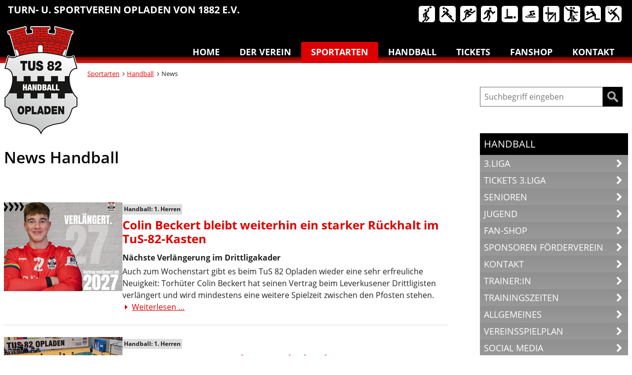

--- FILE ---
content_type: text/html; charset=UTF-8
request_url: https://www.tus1882opladen.de/abteilungen/handball/news.html
body_size: 18158
content:
<!DOCTYPE html>
<html lang="de" class="no-js">
<head>

			<meta charset="UTF-8">
		<meta http-equiv="X-UA-Compatible" content="IE=edge,chrome=1">
		<title>News - TuS 1882 Opladen e.V.</title>
		<base href="https://www.tus1882opladen.de/">
							<meta name="robots" content="index,follow">
			<meta name="description" content="">
			<meta name="keywords" content="">
			<meta name="referrer" content="same-origin">
			<meta name="generator" content="Contao Open Source CMS">
			
		<meta name="viewport" content="width=device-width,initial-scale=1">
				                        
            <link rel="stylesheet" href="/bundles/contaocookiebar/default.00b012e7.css">
    
            <link rel="stylesheet" href="/assets/css/mmenu.css,clickpress-grid.css,glightbox.min.css,swipe.min.css,br...-60d257c7.css">
				<script src="/assets/js/jquery.min.js,mmenu.js-3f60f4e7.js"></script><script>(function (e, t, n, r, i, s, o) { e[i] = e[i] || function () { (e[i].q = e[i].q || []).push(arguments) }, e[i].l = 1 * new Date; s = t.createElement(n), o = t.getElementsByTagName(n)[0]; s.async = 1; s.src = r; o.parentNode.insertBefore(s, o) })(window, document, "script", 'https://www.handball.net/widgets/embed/v1.js', "_hb");</script>

		<script>
		document.documentElement.className = document.documentElement.className.replace("no-js","js");
	</script>
	<link rel="apple-touch-icon" sizes="57x57" href="/files/theme/img/favicon/apple-touch-icon-57x57.png">
		<link rel="apple-touch-icon" sizes="60x60" href="/files/theme/img/favicon/apple-touch-icon-60x60.png">
		<link rel="apple-touch-icon" sizes="72x72" href="/files/theme/img/favicon/apple-touch-icon-72x72.png">
		<link rel="apple-touch-icon" sizes="76x76" href="/files/theme/img/favicon/apple-touch-icon-76x76.png">
		<link rel="apple-touch-icon" sizes="114x114" href="/files/theme/img/favicon/apple-touch-icon-114x114.png">
		<link rel="apple-touch-icon" sizes="120x120" href="/files/theme/img/favicon/apple-touch-icon-120x120.png">
		<link rel="apple-touch-icon" sizes="144x144" href="/files/theme/img/favicon/apple-touch-icon-144x144.png">
		<link rel="apple-touch-icon" sizes="152x152" href="/files/theme/img/favicon/apple-touch-icon-152x152.png">
		<link rel="apple-touch-icon" sizes="180x180" href="/files/theme/img/favicon/apple-touch-icon-180x180.png">
		<link rel="icon" type="image/png" href="/files/theme/img/favicon/favicon-32x32.png" sizes="32x32">
		<link rel="icon" type="image/png" href="/files/theme/img/favicon/android-chrome-192x192.png" sizes="192x192">
		<link rel="icon" type="image/png" href="/files/theme/img/favicon/favicon-96x96.png" sizes="96x96">
		<link rel="icon" type="image/png" href="/files/theme/img/favicon/favicon-16x16.png" sizes="16x16">
		<link rel="manifest" href="/files/theme/img/favicon/manifest.json">
		<meta name="msapplication-TileColor" content="#2d89ef">
		<meta name="msapplication-TileImage" content="/files/theme/img/favicon/mstile-144x144.png">
		<meta name="theme-color" content="#ffffff">
</head>

<body id="top" class="  handball">
<!-- indexer::stop -->
<div class="contao-cookiebar cc-wrap cc-bottom" role="complementary" aria-describedby="cookiebar-desc" data-nosnippet>
    <div class="cc-inner" aria-live="assertive" role="alert">
        <div id="cookiebar-desc" class="cc-head">
                            <p>Privatsphäre-Einstellungen</p>
<p>Hier können Sie verschiedene auf dieser Website verwendete Scripte auswählen und deaktivieren.</p>
                    </div>

                    <div class="cc-groups">
                                    <div class="cc-group">
                            <input type="checkbox" name="group[]" id="g1" value="1" data-toggle-cookies disabled checked>
                        <label for="g1" class="group">Essenziell</label>

                            <button class="cc-detail-btn cc-focus" data-toggle-group aria-expanded="false" aria-controls="cg1">
                    <span>Details einblenden<span class="cc-invisible"> für Essenziell</span></span>
                    <span>Details ausblenden<span class="cc-invisible"> für Essenziell</span></span>
                </button>
            
            <div id="cg1" class="cc-cookies toggle-group">
                    
                    <div class="cc-cookie">
            <input type="checkbox" name="cookie[]" id="c2" value="2"  disabled checked>
            <label for="c2" class="cookie">Contao HTTPS CSRF Token</label>
            <p>Schützt vor Cross-Site-Request-Forgery Angriffen.</p>
            <div class="cc-cookie-info"><div><span>Speicherdauer:</span> Dieses Cookie bleibt nur für die aktuelle Browsersitzung bestehen.</div></div>                    </div>
                    <div class="cc-cookie">
            <input type="checkbox" name="cookie[]" id="c3" value="3"  disabled checked>
            <label for="c3" class="cookie">PHP SESSION ID</label>
            <p>Speichert die aktuelle PHP-Session.</p>
            <div class="cc-cookie-info"><div><span>Speicherdauer:</span> Dieses Cookie bleibt nur für die aktuelle Browsersitzung bestehen.</div></div>                    </div>
    
            </div>
        </div>
                    <div class="cc-group">
                            <input type="checkbox" name="group[]" id="g2" value="2" data-toggle-cookies>
                        <label for="g2" class="group">Hilfsmittel Barrierfreiheit</label>

                            <button class="cc-detail-btn cc-focus" data-toggle-group aria-expanded="false" aria-controls="cg2">
                    <span>Details einblenden<span class="cc-invisible"> für Hilfsmittel Barrierfreiheit</span></span>
                    <span>Details ausblenden<span class="cc-invisible"> für Hilfsmittel Barrierfreiheit</span></span>
                </button>
            
            <div id="cg2" class="cc-cookies toggle-group">
                    <p>Wir bieten auf unserer Website Hilfsmittel für barrierefreien Zugang an, wobei die benötigten Skripte von externen Servern geladen werden.</p>
                    <div class="cc-cookie">
            <input type="checkbox" name="cookie[]" id="c4" value="4" >
            <label for="c4" class="cookie">Eye-Able® - barriere-reduzierten Zugang zu Informationen</label>
            
            <div class="cc-cookie-info"><div><span>Anbieter:</span> Web Inclusion GmbH</div><div><span>Speicherdauer:</span> &lt;a href=&quot;https://eye-able.com/datenschutz/&quot; title=&quot;https://eye-able.com/datenschutz/&quot;&gt;Hier können Sie mehr über den Datenschutz bei Web Inclusion GmbH erfahren.&lt;/a&gt;</div></div>                    </div>
    
            </div>
        </div>
                    <div class="cc-group">
                            <input type="checkbox" name="group[]" id="g4" value="4" data-toggle-cookies>
                        <label for="g4" class="group">Tabellen und Spielpläne</label>

                            <button class="cc-detail-btn cc-focus" data-toggle-group aria-expanded="false" aria-controls="cg4">
                    <span>Details einblenden<span class="cc-invisible"> für Tabellen und Spielpläne</span></span>
                    <span>Details ausblenden<span class="cc-invisible"> für Tabellen und Spielpläne</span></span>
                </button>
            
            <div id="cg4" class="cc-cookies toggle-group">
                    
                    <div class="cc-cookie">
            <input type="checkbox" name="cookie[]" id="c6" value="6" >
            <label for="c6" class="cookie">handball.net</label>
            
            <div class="cc-cookie-info"></div>                    </div>
    
            </div>
        </div>
    
            </div>
        
        <div class="cc-footer ">
                            <button class="cc-btn cc-focus save" data-save>Auswahl speichern</button>
                <button class="cc-btn cc-focus success" data-accept-all>Alle akzeptieren</button>
                                </div>

        <div class="cc-info">
                            
                                    <a class="cc-focus" href="https://www.tus1882opladen.de/impressum.html">Impressum</a>
                                    <a class="cc-focus" href="https://www.tus1882opladen.de/datenschutz.html">Datenschutz</a>
                                    </div>
    </div>
</div>
<!-- indexer::continue -->

    <script src="/bundles/contaocookiebar/cookiebar.f2d9506d.js"></script><script>var cookiebar = new ContaoCookiebar({configId:1,pageId:1,hideOnInit:0,blocking:0,focusTrap:1,version:9,lifetime:63072000,consentLog:0,token:'ccb_contao_token',doNotTrack:0,currentPageId:22,excludedPageIds:null,cookies:{"4":{"id":4,"type":"script","checked":true,"token":null,"resources":[],"priority":0,"scripts":[{"script":"\/* eslint-disable *\/\nlet eA_domain = 'www.tus1882opladen.de';\nlet eA_top = '15%'; \/\/ top position of the icon e.g. \"200px\" or \"calc(50% -44px)\"\nlet eA_side = 'right'; \/\/ side position icon e.g. \"left\", only works on desktop\nlet eA_sideDistance = '10px'; \/\/ side distance of the icon e.g. \"200px\" or \"calc(50% -44px)\"\nlet eA_bottom = '15%'; \/\/Mobile bottom position\nlet eA_privacyPath = 'https:\/\/eye-able.com\/hinweis-datenschutz\/'; \/\/Url of the privacy notification\nlet eA_path = 'https:\/\/www.eye-able-cdn.com\/'; \/\/Change to the local path of the public folder when hosting Eye-Able\nlet eA_configPath = 'https:\/\/www.eye-able-cdn.com\/configs\/'; \/\/Change to the local path of the config when hosting Eye-Able\n\nlet t1 = 'Eye-Able\u00ae - Visuelle Hilfe';\nlet t2 = 'Passe diese Seite visuell an oder lass sie Dir vorlesen. Klicken zum \u00d6ffnen.';\nlet t3 = 'Externer Dienst';\nlet t4 = 'Mehr Infos';\nif (\n    document.documentElement.lang &&\n    (document.documentElement.lang.includes('en') || !document.documentElement.lang.includes('de'))\n) {\n    t1 = 'Eye-Able\u00ae - Visual Help';\n    t2 = 'Customize this website visually or use the screenreader. Click to open.';\n    t3 = 'External Service';\n    t4 = 'More Info';\n    eA_privacyPath = 'https:\/\/eye-able.com\/en\/hinweis-datenschutz\/';\n}\n\nlet eA_bColor = '#000000'; \/\/background color of the icon\nfunction eyeAble_updateConfig() {\n    window.eyeAble_pluginConfig.customIconColor = '#000000';\n}\n\nlet eA_loaded = false;\nfunction aEA() {\n    if (!eA_loaded) {\n        let eA_h = document.querySelector('head') || document.body;\n        let s = document.createElement('script');\n        let c = document.createElement('script');\n        s.src = eA_path + 'public\/js\/eyeAble.js';\n        s.async = true;\n        c.src = eA_configPath + eA_domain + '.js';\n        \/\/ c.async = true;\n        eA_h.appendChild(c);\n        eA_h.appendChild(s);\n        eA_loaded = true;\n    }\n}\n\n\/\/load directly if a LocalStorage Entry exists\nif (localStorage.getItem('eyeAbleVariables')) {\n    aEA();\n} else {\n    function s() {\n        \/\/Check for custom opener elements\n        let co = document.querySelectorAll(\n            '.eyeAble_customToolOpenerClass,#eyeAble_customToolOpenerID,.eyeAble_customToolOpenerNoHideClass'\n        );\n        if (window.location.hash.substr(1) === 'showEyeAble') {\n            aEA();\n            return;\n        }\n        if (co.length > 0) {\n            function cOf() {\n                eA_open = true;\n                aEA();\n                co.forEach(e => e.removeEventListener('click', cOf));\n            }\n            co.forEach(e => e.addEventListener('click', cOf));\n            co.forEach(e =>\n                e.addEventListener('keyup', function (e) {\n                    if (event.which === 13) cOf();\n                })\n            );\n        } else {\n            let t = document.createElement('Eye-Able');\n            t.setAttribute('id', 'eA_Opener');\n            t.attachShadow({ mode: 'open' });\n            \/\/append after the first link that is not a jump to a landmark\n            if (document.links.length > 0) {\n                \/\/check if the first link has an hash, which would indicate a jump to a landmark\n                if (!document.links[0].hash) {\n                    \/\/no hash\n                    document.body.prepend(t);\n                } else {\n                    for (let i = 0; i < document.links.length; i++) {\n                        if (\n                            document.links[i].hash &&\n                            document.links[i].baseURI.includes(window.location.hostname)\n                        ) {\n                            \/\/link with hash found! Place access after this one\n                        } else {\n                            if (i === 0) {\n                                \/\/make sure its not places at the end\n                                document.body.prepend(t);\n                                break;\n                            } else {\n                                \/\/a link has been found without an hash. Place the access link right after the last link that had an hash\n                                document.links[i - 1].after(t);\n                                break;\n                            }\n                        }\n                    }\n                }\n            } else {\n                document.body.prepend(t);\n            }\n            \/\/ document.body.appendChild(t);\n            let h = document.createElement('div');\n            if (window.innerWidth < 700) {\n                eA_side = 'right';\n            }\n            h.setAttribute(\n                'style',\n                'position: fixed;top:' + eA_top + ';' + eA_side + ': 11px;z-index: 2147483648'\n            );\n            t.shadowRoot.appendChild(h);\n            let ts = 'left';\n            if (eA_side === 'left') ts = 'right';\n            let eA_fColor = '#fff'; \/\/foreground color of the icon\n            let s =\n                '' +\n                '<div aria-hidden=\"true\" id=\"t\" style=\"display:none;' +\n                ts +\n                ': -350px;top: -40px;position: absolute;background: black;color: white;width: 290px;padding: 11px 20px 28px;border-radius: 20px;border: 3px solid #fff;font-family:Open Sans,sans-serif;font-weight: 400;font-size: 17px;line-height:24px;box-shadow: 0 0 8px 1px rgb(0 0 0 \/ 50%);\">' +\n                '   <div style=\"font-size: 22px;font-weight: bold;padding-bottom: 8px;margin-bottom: 8px;border-bottom: 3px solid;\">' +\n                t1 +\n                '<\/div>' +\n                '   <p style=\"margin: 0 0 13px 0;\">' +\n                t2 +\n                '<\/p>' +\n                '   <p style=\"position: absolute;bottom: 11px;right: 22px;margin: 0;font-weight: bold;font-size: 16px;\">' +\n                t3 +\n                ' (<a href=\"' +\n                eA_privacyPath +\n                '\" target=\"_blank\" style=\"' +\n                '    color: white;text-decoration: underline;cursor: pointer;\">' +\n                t4 +\n                '<\/a>)<\/p>' +\n                '<\/div>' +\n                '<div tabindex=\"0\" role=\"button\" aria-label=\"' +\n                t1 +\n                ' ' +\n                t2 +\n                t3 +\n                '\" id=\"i\" style=\"width: 70px;cursor: pointer;transition: transform 150ms ease;\">' +\n                '   <svg style=\"filter: drop-shadow(2px 3px 4px #505050);\" xmlns=\"http:\/\/www.w3.org\/2000\/svg\" xmlns:xlink=\"http:\/\/www.w3.org\/1999\/xlink\" viewBox=\"0 0 389.9 389.6\" preserveAspectRatio=\"none\" xmlns:v=\"https:\/\/vecta.io\/nano\"><defs><linearGradient id=\"A\" x1=\"253.85\" y1=\"63.7\" x2=\"253.85\" y2=\"480.49\" gradientUnits=\"userSpaceOnUse\"><stop offset=\"0\" stop-color=\"#4f4f4e\"><\/stop><stop offset=\".26\" stop-color=\"#313130\"><\/stop><stop offset=\".55\" stop-color=\"#161616\"><\/stop><stop offset=\".8\" stop-color=\"#060606\"><\/stop><stop offset=\"1\"><\/stop><\/linearGradient><linearGradient id=\"B\" x1=\"214.9\" y1=\"353.49\" x2=\"286.3\" y2=\"353.49\" gradientTransform=\"matrix(0.16, 0.99, 0.99, -0.16, -138.47, -44.34)\" xlink:href=\"#A\"><\/linearGradient><linearGradient id=\"C\" x1=\"135.26\" y1=\"296.4\" x2=\"365.84\" y2=\"296.4\" xlink:href=\"#A\"><\/linearGradient><\/defs><path style=\"fill:' +\n                eA_bColor +\n                '\" d=\"M201.6 443.2h-33.4c-27.7 0-51.9-9.6-71.9-28.4a101.84 101.84 0 0 1-30.6-56.2 107.42 107.42 0 0 1-1.7-19v-52.7l.1-120.5c.1-26.7 9.5-50.3 28.1-70.1a101.58 101.58 0 0 1 55.6-30.7 104 104 0 0 1 20.9-1.9H339c25.9 0 48.8 8.3 68.1 24.6a102 102 0 0 1 34.5 58.2 100.5 100.5 0 0 1 2.1 20.8V340a99.13 99.13 0 0 1-11 46.3c-15.9 30.4-41 49.1-74.7 55.6a95.89 95.89 0 0 1-17.6 1.6h-87.8z\" transform=\"translate(-59.2 -58.6)\" fill=\"url(#A)\"><\/path><path style=\"fill:' +\n                eA_fColor +\n                '\" d=\"M279.9 10c24.4 0 46.2 7.6 64.8 23.4C362 48 372.9 66.6 377.6 88.8a93.42 93.42 0 0 1 2 19.7q0 86.4.1 172.7a94.41 94.41 0 0 1-10.4 44q-22.8 43.65-71.2 53a85.05 85.05 0 0 1-16.7 1.5H109.2c-26.4 0-49.3-9-68.4-27.1-15.5-14.6-25.1-32.5-29.1-53.5a99.85 99.85 0 0 1-1.6-18.1l.1-173.2c.1-25.7 9.2-48 26.7-66.7a96.5 96.5 0 0 1 52.9-29.2 102.64 102.64 0 0 1 20-1.8h96.9l73.2-.1h0m0-10H109.7a114.49 114.49 0 0 0-22 2 106.79 106.79 0 0 0-58.2 32.2C10.1 55 .2 79.7.1 107.7L0 228.2v52.7a109.41 109.41 0 0 0 1.8 20c4.4 23.2 15.1 43 32.1 58.9 20.9 19.7 46.3 29.8 75.3 29.8h172.3a99.15 99.15 0 0 0 18.6-1.6c35.3-6.8 61.6-26.3 78.2-58.2a103.74 103.74 0 0 0 11.6-48.6V108.5a103.33 103.33 0 0 0-2.2-21.8 106.53 106.53 0 0 0-36.2-61C331 8.6 307 0 279.9 0z\" fill=\"#fff\"><\/path><circle style=\"fill:' +\n                eA_bColor +\n                '\" cx=\"250.6\" cy=\"146.4\" r=\"35.7\" transform=\"matrix(.160226 -.98708 .98708 .160226 6.75 311.71)\" fill=\"url(#B)\"><\/circle><path style=\"fill:' +\n                eA_bColor +\n                '\" d=\"M350.6,203.6l-75,6.7c-2.8.2-5.5.4-8.3.4H233.9a76.87,76.87,0,0,1-8.3-.4l-75-6.7a14.24,14.24,0,0,0-2.2,28.4l60.6,5.5a14.25,14.25,0,0,1,13,14.2v16.4a33.8,33.8,0,0,1-2.5,13l-34.5,88a14.3,14.3,0,0,0,26.1,11.7l33-80.1a7,7,0,0,1,13-.1l33,80.1A14.3,14.3,0,1,0,316.2,369l-34.5-87.9a36.61,36.61,0,0,1-2.5-13V251.7a14.18,14.18,0,0,1,13-14.2l60.6-5.5a14.24,14.24,0,0,0-2.2-28.4Z\" transform=\"translate(-59.2 -58.6)\" fill=\"url(#C)\"><\/path><path style=\"fill:' +\n                eA_fColor +\n                '\" d=\"M191.4 130.7c-23.693 0-42.9-19.207-42.9-42.9s19.207-42.9 42.9-42.9 42.9 19.207 42.9 42.9a42.89 42.89 0 0 1-42.9 42.9zm0-71.5c-13.69-.038-25.498 9.605-28.197 23.026a28.68 28.68 0 0 0 17.105 32.135c12.641 5.256 27.234.846 34.848-10.531A28.68 28.68 0 0 0 211.6 67.6a29.06 29.06 0 0 0-20.2-8.4zm52.5 278.6a21.46 21.46 0 0 1-19.5-12.6l-33.1-80.3-32.7 80.1a21.41 21.41 0 0 1-37.1 4.1 21.57 21.57 0 0 1-2.1-21.5l34.4-87.5a26.63 26.63 0 0 0 1.9-10.4v-16.4a7.09 7.09 0 0 0-6.5-7.1l-60.6-5.5c-11.791-.911-20.611-11.209-19.7-23s11.209-20.611 23-19.7l75.1 6.7a97.18 97.18 0 0 0 7.7.3h33.4a99.08 99.08 0 0 0 7.7-.3l75-6.7h.1c11.791-.911 22.089 7.909 23 19.7s-7.909 22.089-19.7 23l-60.5 5.5a7.09 7.09 0 0 0-6.5 7.1v16.4a28.29 28.29 0 0 0 2 10.4l34.5 87.9a21.36 21.36 0 0 1-1.8 20.2 22.06 22.06 0 0 1-18 9.6zm-52.5-107.1a14.11 14.11 0 0 1 13.1 8.8l33 80.1a7.62 7.62 0 0 0 3.9 3.6 7.13 7.13 0 0 0 9-9.6l-34.6-88.3a42.14 42.14 0 0 1-3-15.7v-16.4c-.054-11.101 8.438-20.376 19.5-21.3l60.6-5.5a7 7 0 0 0 4.9-2.4 6.61 6.61 0 0 0 1.7-5.2 7 7 0 0 0-7.6-6.6l-74.9 6.7a88.33 88.33 0 0 1-8.9.4h-33.4a87 87 0 0 1-8.9-.4l-75-6.7a7.12 7.12 0 0 0-1 14.2l60.7 5.5c11.062.924 19.554 10.199 19.5 21.3v16.4a42.14 42.14 0 0 1-3 15.7l-34.5 87.9a7.09 7.09 0 0 0 .3 7.3 7.19 7.19 0 0 0 6.6 3.2 7 7 0 0 0 5.9-4.3l32.9-79.9a14 14 0 0 1 13.2-8.8z\" fill=\"#fff\"><\/path><\/svg><\/div>' +\n                '<\/div>';\n            h.insertAdjacentHTML('afterbegin', s);\n            let o = h.querySelector('#i');\n            let m = h.querySelector('#t');\n            if (!sessionStorage.getItem('eyeAbleShow')) {\n                setTimeout(() => (m.style.display = 'block'), 500);\n                setTimeout(() => (m.style.display = 'none'), 4000);\n                sessionStorage.setItem('eyeAbleShow', 'false');\n            }\n            function x() {\n                eA_open = true;\n                aEA();\n            }\n            if (window.innerWidth < 700) {\n                h.style.top = 'unset';\n                h.style.bottom = eA_bottom;\n                o.style.width = '50px';\n                m.style.width = '240px';\n                m.style.left = '-297px';\n                m.style.top = '-50px';\n                m.children[0].style.fontSize = '19px';\n                if (navigator.userAgent.match(\/SamsungBrowser\/i))\n                    m.children[0].style.fontSize = '17px';\n                m.children[1].style.fontSize = '14px';\n                m.children[2].style.fontSize = '14px';\n                \/\/m.style.opacity = \"0\";\n                o.addEventListener('touchstart', () => {\n                    if (m.style.display === 'block') x();\n                });\n            } else {\n                o.addEventListener('click', x);\n            }\n            t.addEventListener('keyup', function (e) {\n                if (event.which === 13) {\n                    x();\n                }\n            });\n            o.addEventListener('mouseenter', function () {\n                m.style.display = 'block';\n                o.style.transform = 'scale(1.1)';\n            });\n            o.addEventListener('focus', function () {\n                m.style.display = 'block';\n                o.style.outline = '3px solid black';\n            });\n            o.addEventListener('blur', function () {\n                m.style.display = 'none';\n                o.style.outline = 'none';\n            });\n            h.querySelectorAll('#i,#t').forEach(e =>\n                e.addEventListener('mouseleave', function () {\n                    setTimeout(() => {\n                        if (!t.matches(':hover')) {\n                            m.style.display = 'none';\n                        }\n                    }, 1500);\n                    o.style.transform = 'none';\n                })\n            );\n            \/\/detect alt+1 and alt+f1\n            function k(e) {\n                if (e.altKey) {\n                    if (e.key === '1' || e.key === 'F1') {\n                        eA_open = true;\n                        aEA();\n                        window.removeEventListener('keyup', k);\n                        if (e.key === 'F1') {\n                            document.addEventListener('eyeable:init_completed', () => {\n                                window.eyeAble_toggleShortcutManPage();\n                            });\n                        }\n                    }\n                }\n            }\n            window.addEventListener('keyup', k);\n        }\n    }\n    if (document.readyState === 'complete') {\n        s();\n    } else {\n        window.addEventListener('load', () => {\n            s();\n        });\n    }\n}","position":1,"mode":1}]},"6":{"id":6,"type":"script","checked":false,"token":null,"resources":[],"priority":0,"scripts":[{"script":"(function (e, t, n, r, i, s, o) { e[i] = e[i] || function () { (e[i].q = e[i].q || []).push(arguments) }, e[i].l = 1 * new Date; s = t.createElement(n), o = t.getElementsByTagName(n)[0]; s.async = 1; s.src = r; o.parentNode.insertBefore(s, o) })(window, document, \"script\", 'https:\/\/www.handball.net\/widgets\/embed\/v1.js', \"_hb\");","position":3,"mode":1},{"script":"document.addEventListener(\"DOMContentLoaded\", function() {\n      cookiebar.addModule(\n        6,\n        function() { \/* ggf. Initialisierung Spielplan *\/ },\n        {\n            selector: '.ha-data.spielplan',\n            message: 'Um die Inhalte zu sehen, akzeptieren Sie bitte die Cookies f\u00fcr handball.net',\n            button: {\n                show: true,\n                text: 'Cookies akzeptieren',\n                type: 'button',\n                classes: 'cookie-accept-btn'\n            }\n        }\n    );\n\n    \/\/ Modul f\u00fcr Tabelle\n    cookiebar.addModule(\n        6,\n        function() { \/* ggf. Initialisierung Tabelle *\/ },\n        {\n            selector: '.ha-data.tabelle',\n            message: 'Um die Inhalte zu sehen, akzeptieren Sie bitte die Cookies f\u00fcr handball.net',\n            button: {\n                show: true,\n                text: 'Cookies akzeptieren',\n                type: 'button',\n                classes: 'cookie-accept-btn'\n            }\n        }\n    );\n    document.querySelectorAll('.ha-data .cc-module').forEach(function(mod) {\n        mod.classList.add('cookie-message');\n        \/\/ Beispiel: eigenes Markup erg\u00e4nzen\n        \/\/ mod.innerHTML = '<div class=\"wrapper\">' + mod.innerHTML + '<\/div>';\n    });    \n\n    \/\/ F\u00fcr alle Akzeptieren-Buttons Reload ausl\u00f6sen\n    document.body.addEventListener('click', function(event) {\n        if (event.target.classList.contains('cookie-accept-btn')) {\n            window.location.reload();\n        }\n    });\n});","position":3,"mode":2}]}},configs:[],disableTracking:0,texts:{acceptAndDisplay:'tl_cookiebar.acceptAndDisplayLabel'}});</script>


	
  
<div id="topheader">
  <div class="inside">
    
<nav class="nav-sprungmarke tab-active">
    <div class="invisibleAccessible">Sprungmarken</div>
    <ul>
      <li><a id="acontent" href="abteilungen/handball/news.html#main">Inhalt anspringen</a></li>
      <li><a id="amainnav" href="abteilungen/handball/news.html#mainnav">Hauptnavigation anspringen</a></li>
            <li><a id="asubnav" href="abteilungen/handball/news.html#subnav">Abteilungsnavigation anspringen</a></li>
            <li><a id="afooter" href="abteilungen/handball/news.html#footer">Fußbereich anspringen</a></li>
    </ul>
</nav>  </div>
</div>
	<div id="wrapper" class="wrapper le-wrapper">

									<header id="header" class="header le-header">
					<div class="inside">
						
<div class="clubname">Turn-&nbsp;u.&nbsp;Sportverein Opladen von&nbsp;1882&nbsp;e.V.</div><!-- indexer::stop -->
<nav class="mod_customnav sprite-sportarten block">

<a href="/abteilungen/handball/news.html#skipNavigation22" class="invisible">Unsere Sportangebote - Navigation überspringen</a>

<ul tabindex="-1" id="asportarten" class="level_1" role="menubar">
      	      <li role="menuitem" class="basketball">
      	<a tabindex="-1" href="/abteilungen/basketball/aktuelles.html" title="Basketball" class="basketball basketball"

      	

      	 

      	      	>Basketball</a>
	  </li>
      	      <li role="menuitem" class="handball trail">
      	<a tabindex="-1" href="/abteilungen/handball/news.html" title="Handball" class="handball handball trail"

      	

      	 

      	      	>Handball</a>
	  </li>
      	      <li role="menuitem" class="leichtathletik">
      	<a tabindex="-1" href="/abteilungen/leichtathletik/news.html" title="Leichtathletik" class="leichtathletik leichtathletik"

      	

      	 

      	      	>Leichtathletik</a>
	  </li>
      	      <li role="menuitem" class="lauftreff">
      	<a tabindex="-1" href="/sportarten/lauftreff/news.html" title="Lauftreff" class="lauftreff lauftreff"

      	

      	 

      	      	>Lauftreff</a>
	  </li>
      	      <li role="menuitem" class="reha-sport">
      	<a tabindex="-1" href="/abteilungen/reha-sport.html" title="Reha-Sport" class="reha-sport reha-sport"

      	

      	 

      	      	>Reha-Sport</a>
	  </li>
      	      <li role="menuitem" class="schwimmen">
      	<a tabindex="-1" href="/abteilungen/turnen/news.html" title="Schwimmen" class="schwimmen schwimmen"

      	

      	 

      	      	>Schwimmen</a>
	  </li>
      	      <li role="menuitem" class="turnen">
      	<a tabindex="-1" href="/abteilungen/turnen.html" title="Turnen &amp; Yoga" class="turnen & yoga turnen"

      	

      	 

      	      	>Turnen & Yoga</a>
	  </li>
      	      <li role="menuitem" class="tanzen">
      	<a tabindex="-1" href="/sportarten/tanzen/news.html" title="Tanzen" class="tanzen tanzen"

      	

      	 

      	      	>Tanzen</a>
	  </li>
      	      <li role="menuitem" class="volleyball">
      	<a tabindex="-1" href="/sportarten/volleyball/news.html" title="Volleyball" class="volleyball volleyball"

      	

      	 

      	      	>Volleyball</a>
	  </li>
      	      <li role="menuitem" class="badminton">
      	<a tabindex="-1" href="/badminton/news.html" title="Badminton" class="badminton badminton"

      	

      	 

      	      	>Badminton</a>
	  </li>
  </ul>

<span id="skipNavigation22" class="invisible"></span>

</nav>
<!-- indexer::continue --><!-- indexer::stop -->
<nav class="mod_navigation mainnav block" id="mainnav">

<a href="/abteilungen/handball/news.html#skipNavigation2" class="invisible">Hauptmenü - Navigation überspringen</a>

<ul class="level_1">
            <li class="startseite"><a href="/" title="Home" class="startseite">Home</a></li>
                <li class="submenu der-verein"><a href="/der-verein.html" title="Der Verein" class="submenu der-verein" aria-haspopup="true">Der Verein</a><ul class="level_2">
            <li class="der-verein"><a href="/der-verein/satzung.html" title="Unsere Satzung" class="der-verein">Satzung</a></li>
                <li class="der-verein"><a href="/kontakt/vorstand.html" title="Vorstand" class="der-verein">Vorstand</a></li>
                <li class="der-verein"><a href="/sportstaetten.html" title="Sportstätten" class="der-verein">Sportstätten</a></li>
                <li class="der-verein"><a href="/beitritt.html" title="Beitritt" class="der-verein">Beitritt</a></li>
                <li><a href="/der-verein/newsletter.html" title="Newsletter">Newsletter</a></li>
                <li class="der-verein"><a href="/der-verein/vereinsgeschichte.html" title="Vereinsgeschichte" class="der-verein">Vereinsgeschichte</a></li>
                <li><a href="/der-verein/praevention.html" title="Prävention">Prävention</a></li>
                <li><a href="/der-verein/ehrenordnung.html" title="Ehrenordnung">Ehrenordnung</a></li>
      </ul>
</li>
                <li class="submenu trail sportarten"><a href="/sportarten.html" title="Sportarten" class="submenu trail sportarten" aria-haspopup="true">Sportarten</a><ul class="level_2">
            <li class="badminton"><a href="/badminton/news.html" title="Badminton" class="badminton">Badminton</a></li>
                <li class="basketball"><a href="/abteilungen/basketball/aktuelles.html" title="Basketball" class="basketball">Basketball</a></li>
                  <li class="forward trail handball"><a href="/abteilungen/handball/news.html" title="Handball" class="forward trail handball">Handball</a></li>
                <li class="leichtathletik"><a href="/abteilungen/leichtathletik/news.html" title="Leichtathletik" class="leichtathletik">Leichtathletik</a></li>
                <li class="lauftreff"><a href="/sportarten/lauftreff/news.html" title="Lauftreff" class="lauftreff">Lauftreff</a></li>
                <li class="reha-sport"><a href="/abteilungen/reha-sport.html" title="Reha-Sport" class="reha-sport">Reha-Sport</a></li>
                <li class="schwimmen"><a href="/abteilungen/turnen/news.html" title="Schwimmen" class="schwimmen">Schwimmen</a></li>
                <li class="tanzen"><a href="/sportarten/tanzen/news.html" title="Tanzen" class="tanzen">Tanzen</a></li>
                <li class="turnen"><a href="/abteilungen/turnen.html" title="Turnen &amp; Yoga" class="turnen">Turnen & Yoga</a></li>
                <li class="volleyball"><a href="/sportarten/volleyball/news.html" title="Volleyball" class="volleyball">Volleyball</a></li>
      </ul>
</li>
                <li class="handball"><a href="/abteilungen/handball/news.html" title="Handball" class="handball">Handball</a></li>
                <li class="tickets-3-liga"><a href="/sportarten/handball/senioren/id-1-herren-3.liga/tickets-596.html" title="Tickets" class="tickets-3-liga">Tickets</a></li>
                <li class="tickets-3-liga"><a href="/sportarten/handball/fan-shop.html" title="Fanshop" class="tickets-3-liga">Fanshop</a></li>
                <li class="kontakt"><a href="/kontakt.html" title="Kontakt" class="kontakt">Kontakt</a></li>
      </ul>

<span id="skipNavigation2" class="invisible"></span>

</nav>
<!-- indexer::continue -->
<div class="mmenu-toggler"><div class="inside"><a href="#mmenumain">Navigation</a></div></div>					</div>
				</header>
					
		
					<div id="container" class="container le-container ">
          									<main class="le-main">
						<div class="inside">
							
<!-- indexer::stop -->
<div class="mod_pageimage mod_contentbox ce_logo block">

        
  
<figure class="image_container">
            

<img src="/assets/images/v/Logo_TuS82_Handball_72dpi_RGB-gf4keken7610z3e.png" width="150" height="220" alt="Logo TuS 82 Opladen Handball">

    </figure>


</div>
<!-- indexer::continue -->

<!-- indexer::stop -->
<div class="mod_breadcrumb block">

        
  
  <ul>
                                      
        <li><a href="/sportarten.html" title="Sportarten">Sportarten</a></li>
                                  
        <li><a href="/abteilungen/handball/news.html" title="Handball">Handball</a></li>
                                    <li class="active last">News</li>
            </ul>


</div>
<!-- indexer::continue -->


  <div class="mod_article block" id="article-21">
    
          


                        
    <h1 class="content-headline">News Handball</h1>

    



<!-- indexer::stop -->
<div class="mod_newslist block">

        
  
      
<div class="news__item arc_1 block featured">

 
    <figure class="image_container">
                
        
        <img src="/assets/images/3/Verlaengerung-Colin-Beckert-19-01-2026-aamnsegqzktm9y1.jpeg" alt="Verlaengerung-Colin-Beckert-19-01-2026" srcset="/assets/images/3/Verlaengerung-Colin-Beckert-19-01-2026-aamnsegqzktm9y1.jpeg 1x, /assets/images/d/Verlaengerung-Colin-Beckert-19-01-2026-wcqvdh7ndsc09vz.jpeg 1.5x, /assets/images/y/Verlaengerung-Colin-Beckert-19-01-2026-vfmfwzhy5n6gm74.jpeg 2x" width="240" height="180">        
    </figure>
    
<div class="news__content">
    <p class="archive">Handball: 1. Herren</p>
  <h2><a href="/abteilungen/handball/id-1-herren/berichte/details/colin-beckert-bleibt-weiterhin-ein-starker-rueckhalt-im-tus-82-kasten.html" title="Den Artikel lesen: Colin Beckert bleibt weiterhin ein starker Rückhalt im TuS-82-Kasten">Colin Beckert bleibt weiterhin ein starker Rückhalt im TuS-82-Kasten</a></h2>

  <div class="teaser">
    <p class="subhead"><strong>Nächste Verlängerung im Drittligakader</strong></p>
    
    <p>Auch zum Wochenstart gibt es beim TuS 82 Opladen wieder eine sehr erfreuliche Neuigkeit: Torhüter Colin Beckert hat seinen Vertrag beim Leverkusener Drittligisten verlängert und wird mindestens eine weitere Spielzeit zwischen den Pfosten stehen.</p>    
  </div>

      <p class="more"><a href="/abteilungen/handball/id-1-herren/berichte/details/colin-beckert-bleibt-weiterhin-ein-starker-rueckhalt-im-tus-82-kasten.html" title="Den Artikel lesen: Colin Beckert bleibt weiterhin ein starker Rückhalt im TuS-82-Kasten">Weiterlesen …<span class="invisible"> Colin Beckert bleibt weiterhin ein starker Rückhalt im TuS-82-Kasten</span></a></p>
  </div>
</div>
<div class="news__item arc_1 block featured">

 
    <figure class="image_container">
                
        
        <img src="/assets/images/n/Spielbericht-HLZ_20-01-2025-bde4egnghn7fhes.jpg" alt="Spielbericht-HLZ_20-01-2025" srcset="/assets/images/n/Spielbericht-HLZ_20-01-2025-bde4egnghn7fhes.jpg 1x, /assets/images/4/Spielbericht-HLZ_20-01-2025-7e9ghsf6bt5jrah.jpg 1.5x, /assets/images/6/Spielbericht-HLZ_20-01-2025-rmwdbkeyvnjvnkf.jpg 2x" width="240" height="180">        
    </figure>
    
<div class="news__content">
    <p class="archive">Handball: 1. Herren</p>
  <h2><a href="/abteilungen/handball/id-1-herren/berichte/details/verpatzter-start-und-mangelnde-chancenverwertung-kosten-den-sieg.html" title="Den Artikel lesen: Verpatzter Start und mangelnde Chancenverwertung kosten den Sieg">Verpatzter Start und mangelnde Chancenverwertung kosten den Sieg</a></h2>

  <div class="teaser">
    <p class="subhead"><strong>TuS 82 Opladen unterliegt HLZ Friesenheim-Hochdorf II</strong></p>
    
    <p>Der TuS 82 Opladen hat im wichtigen Heimspiel gegen das HLZ Friesenheim-Hochdorf II einen herben Rückschlag hinnehmen müssen. Beim 23:29 (10:11) gelang es der Mannschaft von Trainer Stefan Scharfenberg über 60 Minuten nicht, den eigenen Rhythmus zu finden. Nach einem misslungenen Start und anhaltenden Problemen im Abschluss mussten die Opladener eine deutliche Niederlage gegen einen direkten Konkurrenten im Tabellenkeller hinnehmen.</p>    
  </div>

      <p class="more"><a href="/abteilungen/handball/id-1-herren/berichte/details/verpatzter-start-und-mangelnde-chancenverwertung-kosten-den-sieg.html" title="Den Artikel lesen: Verpatzter Start und mangelnde Chancenverwertung kosten den Sieg">Weiterlesen …<span class="invisible"> Verpatzter Start und mangelnde Chancenverwertung kosten den Sieg</span></a></p>
  </div>
</div>
<div class="news__item arc_1 block featured">

 
<div class="news__content">
    <p class="archive">Handball: 1. Herren</p>
  <h2><a href="/abteilungen/handball/id-1-herren/berichte/details/tus-82-drittligahandballer-starten-gegen-hlz-friesenheim-hochdorf-ii-ins-handballjahr-2026.html" title="Den Artikel lesen: TuS 82-Drittligahandballer starten gegen HLZ Friesenheim-Hochdorf II ins Handballjahr 2026">TuS 82-Drittligahandballer starten gegen HLZ Friesenheim-Hochdorf II ins Handballjahr 2026</a></h2>

  <div class="teaser">
    <p class="subhead"><strong></strong></p>
    
    <p>Für die Drittliga-Handballer des TuS 82 Opladen beginnt am Samstag um 19:30 Uhr das Handballjahr 2026 mit einem richtungsweisenden Heimspiel. In der Bielerthalle empfängt die Mannschaft von Trainer Stefan Scharfenberg das HLZ Friesenheim-Hochdorf II, das aktuell mit 11:21 Punkten auf dem ersten Nicht-Abstiegsplatz rangiert. Opladen steht mit 14:20 Zählern auf Rang neun und kann mit einem Erfolg den Abstand nach unten weiter vergrößern.</p>    
  </div>

      <p class="more"><a href="/abteilungen/handball/id-1-herren/berichte/details/tus-82-drittligahandballer-starten-gegen-hlz-friesenheim-hochdorf-ii-ins-handballjahr-2026.html" title="Den Artikel lesen: TuS 82-Drittligahandballer starten gegen HLZ Friesenheim-Hochdorf II ins Handballjahr 2026">Weiterlesen …<span class="invisible"> TuS 82-Drittligahandballer starten gegen HLZ Friesenheim-Hochdorf II ins Handballjahr 2026</span></a></p>
  </div>
</div>
<div class="news__item arc_1 block featured">

 
    <figure class="image_container">
                
        
        <img src="/assets/images/z/Malte-Wolfram-Verlaengerung-2026-01-11-th9zjqw034hy6zt.jpeg" alt="Malte-Wolfram-Verlaengerung-2026-01-11" srcset="/assets/images/z/Malte-Wolfram-Verlaengerung-2026-01-11-th9zjqw034hy6zt.jpeg 1x, /assets/images/b/Malte-Wolfram-Verlaengerung-2026-01-11-nbmqh9zfs198qyp.jpeg 1.5x, /assets/images/r/Malte-Wolfram-Verlaengerung-2026-01-11-rq4es7cfrpywsfx.jpeg 2x" width="240" height="180">        
    </figure>
    
<div class="news__content">
    <p class="archive">Handball: 1. Herren</p>
  <h2><a href="/abteilungen/handball/id-1-herren/berichte/details/malte-wolfram-verlaengert-in-opladen.html" title="Den Artikel lesen: Malte Wolfram verlängert in Opladen">Malte Wolfram verlängert in Opladen</a></h2>

  <div class="teaser">
    <p class="subhead"><strong>Mittelmann zieht auch im nächsten Jahr die Fäden im 82er-Angriff</strong></p>
    
    <p>Die nächste positive Meldung für den TuS 82 Opladen zum Wochenstart: der torgefährliche Youngster bleibt dem Verein auch in der Saison 2026/27 erhalten und verlängerte unlängst seinen Vertrag an der Wiembachallee.</p>    
  </div>

      <p class="more"><a href="/abteilungen/handball/id-1-herren/berichte/details/malte-wolfram-verlaengert-in-opladen.html" title="Den Artikel lesen: Malte Wolfram verlängert in Opladen">Weiterlesen …<span class="invisible"> Malte Wolfram verlängert in Opladen</span></a></p>
  </div>
</div>
<div class="news__item arc_1 block featured">

 
    <figure class="image_container">
                
        
        <img src="/assets/images/1/Fynn-J-Verlaengerung-2026-01-09-95fwadt5hvwgc22.jpeg" alt="Fynn-J-Verlaengerung-2026-01-09" srcset="/assets/images/1/Fynn-J-Verlaengerung-2026-01-09-95fwadt5hvwgc22.jpeg 1x, /assets/images/4/Fynn-J-Verlaengerung-2026-01-09-qcjgwekk403xw3q.jpeg 1.5x, /assets/images/x/Fynn-J-Verlaengerung-2026-01-09-1hnh53kpbf8kk7z.jpeg 2x" width="240" height="180">        
    </figure>
    
<div class="news__content">
    <p class="archive">Handball: 1. Herren</p>
  <h2><a href="/abteilungen/handball/id-1-herren/berichte/details/erste-vertragsverlaengerung-unter-dach-und-fach.html" title="Den Artikel lesen: Erste Vertragsverlängerung unter Dach und Fach">Erste Vertragsverlängerung unter Dach und Fach</a></h2>

  <div class="teaser">
    <p class="subhead"><strong>Fynn Johannmeyer bleibt dem TuS 82 Opladen erhalten</strong></p>
    
    <p>Der TuS 82 Opladen kann eine erste wichtige Personalentscheidung für die kommende Saison 2026/27 vermelden: Fynn Johannmeyer hat seinen Vertrag beim Leverkusener Drittligisten verlängert und wird weiterhin in Schwarz-Weiß auflaufen.</p>    
  </div>

      <p class="more"><a href="/abteilungen/handball/id-1-herren/berichte/details/erste-vertragsverlaengerung-unter-dach-und-fach.html" title="Den Artikel lesen: Erste Vertragsverlängerung unter Dach und Fach">Weiterlesen …<span class="invisible"> Erste Vertragsverlängerung unter Dach und Fach</span></a></p>
  </div>
</div>
<div class="news__item arc_1 block featured">

 
    <figure class="image_container">
                
        
        <img src="/assets/images/b/RP-2026-01-dehs2v3z1802exj.png" alt="RP-2026-01" srcset="/assets/images/b/RP-2026-01-dehs2v3z1802exj.png 1x, /assets/images/b/RP-2026-01-r8vwfxxc9jdsydg.png 1.5x, /assets/images/h/RP-2026-01-9489bt5y8nzt0jj.png 2x" width="240" height="180">        
    </figure>
    
<div class="news__content">
    <p class="archive">Handball: 1. Herren</p>
  <h2><a href="https://rp-online.de/nrw/staedte/leverkusen/sport/handball-3-liga-tus-82-opladen-ist-mit-hinrunde-zufrieden_aid-141414939" title="Weiterlesen auf https://rp-online.de/nrw/staedte/leverkusen/sport/handball-3-liga-tus-82-opladen-ist-mit-hinrunde-zufrieden_aid-141414939">Opladen-Coach Scharfenberg</a></h2>

  <div class="teaser">
    <p class="subhead"><strong>&#34;Mit dem Abstieg sollten wir nichts zu tun haben&#34;</strong></p>
    
    <p>Der TuS 82 Opladen hat eine kurze Winterpause bis zum 17. Januar. Der Handball-Drittligist hat acht Punkte Puffer auf die gefährdete Konkurrenz – aber auch zwei Spiele mehr absolviert. Wie Trainer Stefan Scharfenberg auf die Hinrunde blickt und welches Manko er bei seinem Team noch sieht.</p>
<p>Foto: Matzerath, Ralph (rm-)</p>    
  </div>

      <p class="more"><a href="https://rp-online.de/nrw/staedte/leverkusen/sport/handball-3-liga-tus-82-opladen-ist-mit-hinrunde-zufrieden_aid-141414939" title="Weiterlesen auf https://rp-online.de/nrw/staedte/leverkusen/sport/handball-3-liga-tus-82-opladen-ist-mit-hinrunde-zufrieden_aid-141414939">RP-Online weiterlesen</a></p>
  </div>
</div>
<div class="news__item arc_1 block featured">

 
    <figure class="image_container">
                
        
        <img src="/assets/images/s/Spielbericht-HGS-2025-12-21-s4vpa0fcrf06h3f.jpeg" alt="Spielbericht-HGS-2025-12-21" srcset="/assets/images/s/Spielbericht-HGS-2025-12-21-s4vpa0fcrf06h3f.jpeg 1x, /assets/images/v/Spielbericht-HGS-2025-12-21-h0pkzbr0d2sjfbt.jpeg 1.5x, /assets/images/s/Spielbericht-HGS-2025-12-21-mg9wynk4qzrhfjc.jpeg 2x" width="240" height="180">        
    </figure>
    
<div class="news__content">
    <p class="archive">Handball: 1. Herren</p>
  <h2><a href="/abteilungen/handball/id-1-herren/berichte/details/tus-82-opladen-verkauft-sich-zum-jahresabschluss-beim-spitzenreiter-teuer.html" title="Den Artikel lesen: TuS 82 Opladen verkauft sich zum Jahresabschluss beim Spitzenreiter teuer">TuS 82 Opladen verkauft sich zum Jahresabschluss beim Spitzenreiter teuer</a></h2>

  <div class="teaser">
    <p class="subhead"><strong>25:29-Niederlage bei der HG Saarlouis nach starker Leistung</strong></p>
    
    <p>Der TuS 82 Opladen hat das Handballjahr 2025 mit einer engagierten Auswärtsleistung abgeschlossen, auch wenn sie Belohnung dafür mit Punkten ausblieb. Beim Tabellenführer HG Saarlouis unterlag die Mannschaft von Trainer Stefan Scharfenberg mit 25:29, zeigte dabei aber über weite Strecken eine überzeugende Vorstellung und verlangte dem Favoriten alles ab.</p>    
  </div>

      <p class="more"><a href="/abteilungen/handball/id-1-herren/berichte/details/tus-82-opladen-verkauft-sich-zum-jahresabschluss-beim-spitzenreiter-teuer.html" title="Den Artikel lesen: TuS 82 Opladen verkauft sich zum Jahresabschluss beim Spitzenreiter teuer">Weiterlesen …<span class="invisible"> TuS 82 Opladen verkauft sich zum Jahresabschluss beim Spitzenreiter teuer</span></a></p>
  </div>
</div>
<div class="news__item arc_1 block featured">

 
    <figure class="image_container">
                
        
        <img src="/assets/images/j/Vorbericht-HGS-2025-12-19-gjy5mvj5dd17tre.jpeg" alt="Vorbericht-HGS-2025-12-19" srcset="/assets/images/j/Vorbericht-HGS-2025-12-19-gjy5mvj5dd17tre.jpeg 1x, /assets/images/y/Vorbericht-HGS-2025-12-19-5jte5csr0aw807z.jpeg 1.5x, /assets/images/9/Vorbericht-HGS-2025-12-19-2d51erk0a8xh99z.jpeg 2x" width="240" height="180">        
    </figure>
    
<div class="news__content">
    <p class="archive">Handball: 1. Herren</p>
  <h2><a href="/abteilungen/handball/id-1-herren/berichte/details/tus-82-opladen-zum-jahresabschluss-vor-schwerer-auswaertsaufgabe.html" title="Den Artikel lesen: TuS 82 Opladen zum Jahresabschluss vor schwerer Auswärtsaufgabe">TuS 82 Opladen zum Jahresabschluss vor schwerer Auswärtsaufgabe</a></h2>

  <div class="teaser">
    <p class="subhead"><strong>82er reisen zum Spitzenreiter HG Saarlouis</strong></p>
    
    <p>Für die Drittligahandballer des TuS 82 Opladen steht am Samstag um 19:30 Uhr der Abschluss der Hinrunde an. Die Mannschaft von Trainer Stefan Scharfenberg gastiert bei der HG Saarlouis, dem aktuellen Tabellenführer der Staffel Süd-West, der in dieser Saison vor heimischem Publikum noch ohne Punktverlust ist. Es ist zugleich die letzte Partie eines langen Handballjahres 2025 für den TuS 82.</p>    
  </div>

      <p class="more"><a href="/abteilungen/handball/id-1-herren/berichte/details/tus-82-opladen-zum-jahresabschluss-vor-schwerer-auswaertsaufgabe.html" title="Den Artikel lesen: TuS 82 Opladen zum Jahresabschluss vor schwerer Auswärtsaufgabe">Weiterlesen …<span class="invisible"> TuS 82 Opladen zum Jahresabschluss vor schwerer Auswärtsaufgabe</span></a></p>
  </div>
</div>
<div class="news__item arc_1 block featured">

 
    <figure class="image_container">
                
        
        <img src="/assets/images/e/Spielbericht-Melsungen-2025-12-15-dygr3vmy9bggq3r.jpeg" alt="Spielbericht-Melsungen-2025-12-15" srcset="/assets/images/e/Spielbericht-Melsungen-2025-12-15-dygr3vmy9bggq3r.jpeg 1x, /assets/images/t/Spielbericht-Melsungen-2025-12-15-nq4z7n4013c7gfa.jpeg 1.5x, /assets/images/w/Spielbericht-Melsungen-2025-12-15-4nxw8e9sj9e0g03.jpeg 2x" width="240" height="180">        
    </figure>
    
<div class="news__content">
    <p class="archive">Handball: 1. Herren</p>
  <h2><a href="/abteilungen/handball/id-1-herren/berichte/details/tus-82-opladen-gibt-deutliche-fuehrung-aus-der-hand.html" title="Den Artikel lesen: TuS 82 Opladen gibt deutliche Führung aus der Hand">TuS 82 Opladen gibt deutliche Führung aus der Hand</a></h2>

  <div class="teaser">
    <p class="subhead"><strong>28:28-Unentschieden gegen die MT Melsungen II nach Zwei-Gesichter-Spiel</strong></p>
    
    <p>Der TuS 82 Opladen hat im letzten Heimspiel des Jahres 2025 einen möglichen Heimsieg aus der Hand gegeben. Gegen die abstiegsbedrohte MT Melsungen II kam die Mannschaft von Trainer Stefan Scharfenberg nach einer klaren Führung zur Pause nicht über ein 28:28 (18:11) hinaus. Nach starkem Auftritt in der ersten Halbzeit verlor Opladen im zweiten Durchgang zunehmend den Zugriff und musste am Ende sogar froh sein, zumindest einen Punkt behalten zu haben.</p>    
  </div>

      <p class="more"><a href="/abteilungen/handball/id-1-herren/berichte/details/tus-82-opladen-gibt-deutliche-fuehrung-aus-der-hand.html" title="Den Artikel lesen: TuS 82 Opladen gibt deutliche Führung aus der Hand">Weiterlesen …<span class="invisible"> TuS 82 Opladen gibt deutliche Führung aus der Hand</span></a></p>
  </div>
</div>
<div class="news__item arc_1 block featured">

 
    <figure class="image_container">
                
        
        <img src="/assets/images/7/Vorbericht-MT-Melsungen-2025-12-13-2hzsewck1qczd51.jpeg" alt="Vorbericht-MT-Melsungen-2025-12-13" srcset="/assets/images/7/Vorbericht-MT-Melsungen-2025-12-13-2hzsewck1qczd51.jpeg 1x, /assets/images/x/Vorbericht-MT-Melsungen-2025-12-13-ry0h18ajk0bf5vx.jpeg 1.5x, /assets/images/2/Vorbericht-MT-Melsungen-2025-12-13-sf5ttewsv0bbnn9.jpeg 2x" width="240" height="180">        
    </figure>
    
<div class="news__content">
    <p class="archive">Handball: 1. Herren</p>
  <h2><a href="/abteilungen/handball/id-1-herren/berichte/details/letztes-heimspiel-im-jahr-2025.html" title="Den Artikel lesen: Letztes Heimspiel im Jahr 2025">Letztes Heimspiel im Jahr 2025</a></h2>

  <div class="teaser">
    <p class="subhead"><strong>TuS 82-Drittligahandballer empfangen die MT Melsungen II</strong></p>
    
    <p>Am Samstagabend um 19:30 Uhr steht für die Drittliga-Handballer des TuS 82 Opladen das letzte Heimspiel des Jahres 2025 auf dem Programm. In der Bielerthalle empfängt die Mannschaft von Trainer Stefan Scharfenberg die MT Melsungen II, die aktuell mit 8:18 Punkten auf Tabellenrang 13 steht und damit mitten im Kampf um den Klassenerhalt steckt.</p>    
  </div>

      <p class="more"><a href="/abteilungen/handball/id-1-herren/berichte/details/letztes-heimspiel-im-jahr-2025.html" title="Den Artikel lesen: Letztes Heimspiel im Jahr 2025">Weiterlesen …<span class="invisible"> Letztes Heimspiel im Jahr 2025</span></a></p>
  </div>
</div>    
<!-- indexer::stop -->
<nav class="pagination block" aria-label="Seitenumbruch-Menü">

  <p>Seite 1 von 109</p>

  <ul>
    
    
                  <li><strong class="active">1</strong></li>
                        <li><a href="/abteilungen/handball/news.html?page_n44=2" class="link" title="Gehe zu Seite 2">2</a></li>
                        <li><a href="/abteilungen/handball/news.html?page_n44=3" class="link" title="Gehe zu Seite 3">3</a></li>
                        <li><a href="/abteilungen/handball/news.html?page_n44=4" class="link" title="Gehe zu Seite 4">4</a></li>
                        <li><a href="/abteilungen/handball/news.html?page_n44=5" class="link" title="Gehe zu Seite 5">5</a></li>
                        <li><a href="/abteilungen/handball/news.html?page_n44=6" class="link" title="Gehe zu Seite 6">6</a></li>
                        <li><a href="/abteilungen/handball/news.html?page_n44=7" class="link" title="Gehe zu Seite 7">7</a></li>
          
          <li class="next"><a href="/abteilungen/handball/news.html?page_n44=2" class="next" title="Gehe zu Seite 2">Vorwärts</a></li>
    
          <li class="last"><a href="/abteilungen/handball/news.html?page_n44=109" class="last" title="Gehe zu Seite 109">Ende</a></li>
      </ul>

</nav>
<!-- indexer::continue -->
  

</div>
<!-- indexer::continue -->
    
      </div>


<!-- indexer::stop -->
<nav class="mod_mmenu" id="mmenumain">

  
  <ul class="level_1">
            <li class="startseite"><a href="/" title="Home" class="startseite">Home</a></li>
                <li class="submenu der-verein"><a href="/der-verein.html" title="Der Verein" class="submenu der-verein" aria-haspopup="true">Der Verein</a><ul class="level_2">
            <li class="der-verein"><a href="/der-verein/satzung.html" title="Unsere Satzung" class="der-verein">Satzung</a></li>
                <li class="der-verein"><a href="/kontakt/vorstand.html" title="Vorstand" class="der-verein">Vorstand</a></li>
                <li class="der-verein"><a href="/sportstaetten.html" title="Sportstätten" class="der-verein">Sportstätten</a></li>
                <li class="der-verein"><a href="/beitritt.html" title="Beitritt" class="der-verein">Beitritt</a></li>
                <li><a href="/der-verein/newsletter.html" title="Newsletter">Newsletter</a></li>
                <li class="der-verein"><a href="/der-verein/vereinsgeschichte.html" title="Vereinsgeschichte" class="der-verein">Vereinsgeschichte</a></li>
                <li><a href="/der-verein/praevention.html" title="Prävention">Prävention</a></li>
                <li><a href="/der-verein/ehrenordnung.html" title="Ehrenordnung">Ehrenordnung</a></li>
      </ul>
</li>
                <li class="submenu trail sportarten"><a href="/sportarten.html" title="Sportarten" class="submenu trail sportarten" aria-haspopup="true">Sportarten</a><ul class="level_2">
            <li class="submenu badminton"><a href="/badminton/news.html" title="Badminton" class="submenu badminton" aria-haspopup="true">Badminton</a><ul class="level_3">
            <li><a href="/badminton/news.html" title="News">News</a></li>
      </ul>
</li>
                <li class="submenu basketball"><a href="/abteilungen/basketball/aktuelles.html" title="Basketball" class="submenu basketball" aria-haspopup="true">Basketball</a><ul class="level_3">
            <li><a href="/abteilungen/basketball/aktuelles.html" title="Aktuelles">Aktuelles</a></li>
                <li class="submenu"><a href="/abteilungen/basketball/herren-1.html" title="Herren 1" class="submenu" aria-haspopup="true">Herren 1</a><ul class="level_4">
            <li><a href="/abteilungen/basketball/heeren-1/termine.html" title="Termine">Termine</a></li>
      </ul>
</li>
                <li><a href="/abteilungen/basketball/herren-2.html" title="Herren 2">Herren 2</a></li>
                <li><a href="/abteilungen/basketball/damen.html" title="Damen">Damen</a></li>
                <li class="submenu"><a href="/abteilungen/basketball/jugend/news.html" title="Jugend" class="submenu" aria-haspopup="true">Jugend</a><ul class="level_4">
            <li><a href="/abteilungen/basketball/jugend/news.html" title="News">News</a></li>
                <li><a href="/sportarten/basketball/jugend/jugend-infos.html" title="U18">U18</a></li>
                <li><a href="/sportarten/basketball/jugend/u16.html" title="U16">U16</a></li>
                <li><a href="/sportarten/basketball/jugend/u14.html" title="U14">U14</a></li>
                <li><a href="/sportarten/basketball/jugend/u12.html" title="U 12">U 12</a></li>
                <li><a href="/sportarten/basketball/jugend/u-10.html" title="U 10">U 10</a></li>
                <li><a href="/abteilungen/basketball/jugend/u-8.html" title="U 8">U 8</a></li>
      </ul>
</li>
                <li><a href="/abteilungen/basketball/trainingszeiten.html" title="Trainingszeiten">Trainingszeiten</a></li>
                <li><a href="/abteilungen/basketball/sponsoren.html" title="Sponsoren">Sponsoren</a></li>
                <li><a href="/abteilungen/basketball/abteilungsinfo.html" title="Kontakt">Kontakt</a></li>
      </ul>
</li>
                  <li class="forward trail submenu handball"><a href="/abteilungen/handball/news.html" title="Handball" class="forward trail submenu handball" aria-haspopup="true">Handball</a><ul class="level_3">
            <li class="handball sibling"><a href="/abteilungen/handball/id-1-herren/news.html" title="3.Liga" class="handball sibling">3.Liga</a></li>
                <li class="handball sibling"><a href="/sportarten/handball/senioren/id-1-herren-3.liga/tickets-596.html" title="Tickets 3.Liga" class="handball sibling">Tickets 3.Liga</a></li>
                <li class="submenu sibling"><a href="/abteilungen/handball/senioren.html" title="Senioren" class="submenu sibling" aria-haspopup="true">Senioren</a><ul class="level_4">
            <li class="submenu"><a href="/abteilungen/handball/id-1-herren/news.html" title="1. Herren – 3.Liga" class="submenu" aria-haspopup="true">1. Herren – 3.Liga</a><ul class="level_5">
            <li><a href="/abteilungen/handball/id-1-herren/news.html" title="News">News</a></li>
                <li><a href="/abteilungen/handball/id-1-herren-3.liga/tabelle-und-spielplaene.html" title="Tabelle und Spielpläne">Tabelle und Spielpläne</a></li>
                <li><a href="/abteilungen/handball/id-1-herren-3.liga/kader.html" title="Kader">Kader</a></li>
                <li><a href="/sportarten/handball/senioren/id-1-herren-3.liga/tickets-596.html" title="Tickets 3.Liga">Tickets 3.Liga</a></li>
                <li><a href="/sportarten/handball/senioren/id-1-herren-3.liga/vereine-logo-tus.html" title="Vereine / Logo TuS">Vereine / Logo TuS</a></li>
      </ul>
</li>
                <li class="submenu"><a href="/abteilungen/handball/id-2-herren-oberliga/tabelle.html" title="U23 – Verbandsliga" class="submenu" aria-haspopup="true">U23 – Verbandsliga</a><ul class="level_5">
            <li><a href="/abteilungen/handball/id-2-herren/news.html" title="News">News</a></li>
                <li><a href="/abteilungen/handball/id-2-herren-verbandsliga/kader.html" title="Kader">Kader</a></li>
                <li><a href="/sportarten/handball/senioren/id-2-herren-oberliga/tickets.html" title="Tickets">Tickets</a></li>
                <li><a href="/abteilungen/handball/id-2-herren-oberliga/tabelle.html" title="Tabelle und Spielpläne">Tabelle und Spielpläne</a></li>
      </ul>
</li>
                <li class="submenu"><a href="/abteilungen/handball/1.damen/tabelle-und-spielplaene.html" title="Frauen - Regionsoberliga" class="submenu" aria-haspopup="true">Frauen - Regionsoberliga</a><ul class="level_5">
            <li><a href="/abteilungen/handball/1.damen-kreisliga/news.html" title="News">News</a></li>
                <li><a href="/abteilungen/handball/frauen-kreisliga/kader.html" title="Kader">Kader</a></li>
                <li><a href="/abteilungen/handball/1.damen/tabelle-und-spielplaene.html" title="Tabelle und Spielpläne">Tabelle und Spielpläne</a></li>
      </ul>
</li>
      </ul>
</li>
                <li class="submenu sibling"><a href="/abteilungen/handball/jugend.html" title="Jugend" class="submenu sibling" aria-haspopup="true">Jugend</a><ul class="level_4">
            <li class="submenu"><a href="/abteilungen/handball/jugend.html" title="männliche Jugend" class="submenu" aria-haspopup="true">männliche Jugend</a><ul class="level_5">
            <li class="submenu"><a href="/734.html" title="mA1-Jugend" class="submenu" aria-haspopup="true">mA1-Jugend</a><ul class="level_6">
            <li><a href="/731.html" title="News">News</a></li>
                <li><a href="/733.html" title="Kader">Kader</a></li>
                <li><a href="/734.html" title="Tabelle und Spielpläne">Tabelle und Spielpläne</a></li>
      </ul>
</li>
                <li class="submenu"><a href="/739.html" title="mA2-Jugend" class="submenu" aria-haspopup="true">mA2-Jugend</a><ul class="level_6">
            <li><a href="/736.html" title="News">News</a></li>
                <li><a href="/738.html" title="Kader">Kader</a></li>
                <li><a href="/739.html" title="Tabelle und Spielpläne">Tabelle und Spielpläne</a></li>
      </ul>
</li>
                <li class="submenu"><a href="/744.html" title="mC1-Jugend" class="submenu" aria-haspopup="true">mC1-Jugend</a><ul class="level_6">
            <li><a href="/741.html" title="News">News</a></li>
                <li><a href="/743.html" title="Kader">Kader</a></li>
                <li><a href="/744.html" title="Tabelle und Spielpläne">Tabelle und Spielpläne</a></li>
      </ul>
</li>
                <li class="submenu"><a href="/sportarten/handball/jugend/c2-jugend-liga/tabelle-und-spielplaene.html" title="mC2-Jugend" class="submenu" aria-haspopup="true">mC2-Jugend</a><ul class="level_6">
            <li><a href="/sportarten/handball/jugend/c2-jugend-liga/news.html" title="News">News</a></li>
                <li><a href="/206.html" title="Kader">Kader</a></li>
                <li><a href="/sportarten/handball/jugend/c2-jugend-liga/tabelle-und-spielplaene.html" title="Tabelle und Spielpläne">Tabelle und Spielpläne</a></li>
      </ul>
</li>
                <li class="submenu"><a href="/abteilungen/handball/md-jugend-kreisliga/tabelle-und-spielplaene.html" title="mD1-Jugend" class="submenu" aria-haspopup="true">mD1-Jugend</a><ul class="level_6">
            <li><a href="/abteilungen/handball/md-jugend-kreisliga/news.html" title="News">News</a></li>
                <li><a href="/abteilungen/handball/md-jugend-kreisliga/kader.html" title="Kader">Kader</a></li>
                <li><a href="/abteilungen/handball/md-jugend-kreisliga/tabelle-und-spielplaene.html" title="Tabelle und Spielpläne">Tabelle und Spielpläne</a></li>
      </ul>
</li>
                <li class="submenu"><a href="/sportarten/handball/md2-jugend-563/tabelle-und-spielplaene.html" title="mD2-Jugend" class="submenu" aria-haspopup="true">mD2-Jugend</a><ul class="level_6">
            <li><a href="/564.html" title="News">News</a></li>
                <li><a href="/566.html" title="Kader">Kader</a></li>
                <li><a href="/sportarten/handball/md2-jugend-563/tabelle-und-spielplaene.html" title="Tabelle und Spielpläne">Tabelle und Spielpläne</a></li>
      </ul>
</li>
                <li class="submenu"><a href="/abteilungen/handball/me-jugend-kreisliga/tabelle-und-spielplaene.html" title="mE1-Jugend" class="submenu" aria-haspopup="true">mE1-Jugend</a><ul class="level_6">
            <li><a href="/abteilungen/handball/me-jugend-kreisliga/news.html" title="News">News</a></li>
                <li><a href="/abteilungen/handball/me-jugend-kreisliga/kader.html" title="Kader">Kader</a></li>
                <li><a href="/abteilungen/handball/me-jugend-kreisliga/tabelle-und-spielplaene.html" title="Tabelle und Spielpläne">Tabelle und Spielpläne</a></li>
      </ul>
</li>
                <li class="submenu"><a href="/sportarten/handball/jugend/me2-jugend/tabelle-und-spielplaene.html" title="mE2-Jugend" class="submenu" aria-haspopup="true">mE2-Jugend</a><ul class="level_6">
            <li><a href="/261.html" title="News">News</a></li>
                <li><a href="/263.html" title="Kader">Kader</a></li>
                <li><a href="/sportarten/handball/jugend/me2-jugend/tabelle-und-spielplaene.html" title="Tabelle und Spielpläne">Tabelle und Spielpläne</a></li>
      </ul>
</li>
                <li class="submenu"><a href="/769.html" title="mE3-Jugend" class="submenu" aria-haspopup="true">mE3-Jugend</a><ul class="level_6">
            <li><a href="/769.html" title="Tabelle und Spielpläne">Tabelle und Spielpläne</a></li>
      </ul>
</li>
                <li class="submenu"><a href="/abteilungen/handball/mf-jugend/kader.html" title="mF-Jugend" class="submenu" aria-haspopup="true">mF-Jugend</a><ul class="level_6">
            <li><a href="/abteilungen/handball/mf-jugend/news.html" title="News">News</a></li>
                <li><a href="/abteilungen/handball/mf-jugend/kader.html" title="Kader">Kader</a></li>
      </ul>
</li>
                <li class="submenu"><a href="/abteilungen/handball/minis.html" title="Minis gemischt" class="submenu" aria-haspopup="true">Minis gemischt</a><ul class="level_6">
            <li><a href="/abteilungen/handball/minis/news.html" title="News">News</a></li>
                <li><a href="/abteilungen/handball/minis/kader.html" title="Kader">Kader</a></li>
      </ul>
</li>
      </ul>
</li>
                <li class="submenu"><a href="/sportarten/handball/weibliche-jugend.html" title="weibliche Jugend" class="submenu" aria-haspopup="true">weibliche Jugend</a><ul class="level_5">
            <li class="submenu"><a href="/sportarten/handball/weibliche-jugend/wb-jugend/tabelle-und-spielplaene.html" title="wB-Jugend" class="submenu" aria-haspopup="true">wB-Jugend</a><ul class="level_6">
            <li><a href="/sportarten/handball/weibliche-jugend/wb-jugend/news.html" title="News">News</a></li>
                <li><a href="/576.html" title="Kader">Kader</a></li>
                <li><a href="/sportarten/handball/weibliche-jugend/wb-jugend/tabelle-und-spielplaene.html" title="Tabelle und Spielpläne">Tabelle und Spielpläne</a></li>
      </ul>
</li>
                <li class="submenu"><a href="/sportarten/handball/weibliche-jugend/wc-jugend-nicht-aktiv/tabelle-und-spielplaene.html" title="wC-Jugend" class="submenu" aria-haspopup="true">wC-Jugend</a><ul class="level_6">
            <li><a href="/sportarten/handball/weibliche-cjugend//news.html" title="News">News</a></li>
                <li><a href="/498.html" title="Kader">Kader</a></li>
                <li><a href="/sportarten/handball/weibliche-jugend/wc-jugend-nicht-aktiv/tabelle-und-spielplaene.html" title="Tabelle und Spielpläne">Tabelle und Spielpläne</a></li>
      </ul>
</li>
                <li class="submenu"><a href="/sportarten/handball/weibliche-jugend/tabelle-und-spielplaene.html" title="wD-Jugend" class="submenu" aria-haspopup="true">wD-Jugend</a><ul class="level_6">
            <li><a href="/sportarten/handball/weibliche-jugend//news.html" title="News">News</a></li>
                <li><a href="/508.html" title="Kader">Kader</a></li>
                <li><a href="/sportarten/handball/weibliche-jugend/tabelle-und-spielplaene.html" title="Tabelle und Spielpläne">Tabelle und Spielpläne</a></li>
      </ul>
</li>
                <li class="submenu"><a href="/sportarten/handball/weibliche-jugend/tabelle-und-spielplaene-2.html" title="wE-Jugend" class="submenu" aria-haspopup="true">wE-Jugend</a><ul class="level_6">
            <li><a href="/521.html" title="News">News</a></li>
                <li><a href="/523.html" title="Kader">Kader</a></li>
                <li><a href="/sportarten/handball/weibliche-jugend/tabelle-und-spielplaene-2.html" title="Tabelle und Spielpläne">Tabelle und Spielpläne</a></li>
      </ul>
</li>
                <li class="submenu"><a href="/530.html" title="wF-Jugend" class="submenu" aria-haspopup="true">wF-Jugend</a><ul class="level_6">
            <li><a href="/530.html" title="News">News</a></li>
                <li><a href="/532.html" title="Kader">Kader</a></li>
      </ul>
</li>
                <li class="submenu"><a href="/sportarten/handball/weibliche-jugend/minis-gemischt.html" title="Minis gemischt" class="submenu" aria-haspopup="true">Minis gemischt</a><ul class="level_6">
            <li><a href="/534.html" title="News">News</a></li>
                <li><a href="/536.html" title="Kader">Kader</a></li>
      </ul>
</li>
      </ul>
</li>
      </ul>
</li>
                <li class="sibling"><a href="/sportarten/handball/fan-shop.html" title="Fan-Shop" class="sibling">Fan-Shop</a></li>
                <li class="submenu sibling"><a href="/abteilungen/handball/sponsoren.html" title="Sponsoren Förderverein" class="submenu sibling" aria-haspopup="true">Sponsoren Förderverein</a><ul class="level_4">
            <li><a href="/abteilungen/handball/sponsoren.html" title="Sponsoren">Sponsoren</a></li>
                <li><a href="/abteilungen/handball/foerderverein.html" title="Förderverein">Förderverein</a></li>
      </ul>
</li>
                <li class="sibling"><a href="/abteilungen/handball/kontakt.html" title="Kontakt" class="sibling">Kontakt</a></li>
                <li class="submenu sibling"><a href="/abteilungen/handball/trainer-in/trainer-in.html" title="Trainer:in" class="submenu sibling" aria-haspopup="true">Trainer:in</a><ul class="level_4">
            <li><a href="/abteilungen/handball/trainer-in/trainer-in.html" title="Trainer:in">Trainer:in</a></li>
      </ul>
</li>
                <li class="submenu sibling"><a href="/sportarten/handball/trainer-trainingszeiten.html" title="Trainingszeiten" class="submenu sibling" aria-haspopup="true">Trainingszeiten</a><ul class="level_4">
            <li><a href="/sportarten/handball/trainer-trainingszeiten.html" title="Trainingszeiten">Trainingszeiten</a></li>
      </ul>
</li>
                <li class="submenu sibling"><a href="/abteilungen/handball/informationen/downloads.html" title="Allgemeines" class="submenu sibling" aria-haspopup="true">Allgemeines</a><ul class="level_4">
            <li><a href="/abteilungen/handball/informationen/downloads.html" title="Downloads">Downloads</a></li>
                <li><a href="/sportarten/handball/allgemeines/handball-app.html" title="Handball-App">Handball-App</a></li>
                <li><a href="/abteilungen/handball/links.html" title="Links">Links</a></li>
      </ul>
</li>
                <li class="submenu sibling"><a href="/abteilungen/handball/vereinsspielplan/vereinsspielplan.html" title="Vereinsspielplan" class="submenu sibling" aria-haspopup="true">Vereinsspielplan</a><ul class="level_4">
            <li><a href="/abteilungen/handball/vereinsspielplan/vereinsspielplan.html" title="Vereinsspielplan">Vereinsspielplan</a></li>
      </ul>
</li>
                <li class="sibling"><a href="/abteilungen/handball/social-media.html" title="Social Media" class="sibling">Social Media</a></li>
      </ul>
</li>
                <li class="submenu leichtathletik"><a href="/abteilungen/leichtathletik/news.html" title="Leichtathletik" class="submenu leichtathletik" aria-haspopup="true">Leichtathletik</a><ul class="level_3">
            <li><a href="/abteilungen/leichtathletik/news.html" title="News">News</a></li>
                <li><a href="/sportarten/leichtathletik/news/trainingszeiten.html" title="Trainingszeiten">Trainingszeiten</a></li>
                <li class="submenu"><a href="/sportarten/leichtathletik/wettkaempfe.html" title="Wettkämpfe" class="submenu" aria-haspopup="true">Wettkämpfe</a><ul class="level_4">
            <li><a href="/sportarten/leichtathletik/wettkaempfe/wettkampfergebnisse.html" title="Ergebnisse">Ergebnisse</a></li>
      </ul>
</li>
                <li><a href="/sportarten/leichtathletik/galerie.html" title="Galerie">Galerie</a></li>
      </ul>
</li>
                <li class="submenu lauftreff"><a href="/sportarten/lauftreff/news.html" title="Lauftreff" class="submenu lauftreff" aria-haspopup="true">Lauftreff</a><ul class="level_3">
            <li><a href="/sportarten/lauftreff/news.html" title="News">News</a></li>
                <li><a href="/sportarten/lauftreff/news/informationen.html" title="Informationen">Informationen</a></li>
                <li><a href="/sportarten/lauftreff/trainingszeiten.html" title="Trainingszeiten">Trainingszeiten</a></li>
                <li><a href="/sportarten/lauftreff/laufstrecken.html" title="Laufstrecken">Laufstrecken</a></li>
                <li><a href="/sportarten/lauftreff/trainingsplaene.html" title="Trainingspläne">Trainingspläne</a></li>
                <li><a href="/sportarten/lauftreff/ergebnisse.html" title="Ergebnisse">Ergebnisse</a></li>
                <li><a href="/sportarten/lauftreff/laufkalender.html" title="Laufkalender">Laufkalender</a></li>
                <li class="submenu"><a href="/sportarten/lauftreff/bildergalerie/bilder-2019.html" title="Bildergalerie" class="submenu" aria-haspopup="true">Bildergalerie</a><ul class="level_4">
            <li><a href="/sportarten/lauftreff/bildergalerie/bilder-2020.html" title="Bilder 2020">Bilder 2020</a></li>
                <li><a href="/sportarten/lauftreff/laufkalender/bildergalerie/bilder-2022.html" title="Bilder 2022">Bilder 2022</a></li>
                <li><a href="/sportarten/lauftreff/bildergalerie/bilder-2019.html" title="Bilder 2019">Bilder 2019</a></li>
                <li><a href="/sportarten/lauftreff/bildergalerie/bilder-2018.html" title="Bilder 2018">Bilder 2018</a></li>
                <li><a href="/sportarten/lauftreff/bilder-2017.html" title="Bilder 2017">Bilder 2017</a></li>
                <li><a href="/sportarten/lauftreff/bildergalerie/bilder-2016.html" title="Bilder 2016">Bilder 2016</a></li>
                <li><a href="/sportarten/lauftreff/bildergalerie/bilder-2015.html" title="Bilder 2015">Bilder 2015</a></li>
                <li><a href="/sportarten/lauftreff/bildergalerie/bilder-2014.html" title="Bilder 2014">Bilder 2014</a></li>
      </ul>
</li>
                <li class="submenu"><a href="/sportarten/lauftreff/kontakte.html" title="Kontakt" class="submenu" aria-haspopup="true">Kontakt</a><ul class="level_4">
            <li><a href="/sportarten/lauftreff/bilder-2018.html" title="Bilder 2018">Bilder 2018</a></li>
      </ul>
</li>
      </ul>
</li>
                <li class="reha-sport"><a href="/abteilungen/reha-sport.html" title="Reha-Sport" class="reha-sport">Reha-Sport</a></li>
                <li class="submenu schwimmen"><a href="/abteilungen/turnen/news.html" title="Schwimmen" class="submenu schwimmen" aria-haspopup="true">Schwimmen</a><ul class="level_3">
            <li><a href="/abteilungen/turnen/news.html" title="News">News</a></li>
                <li><a href="/abteilungen/schwimmen/gruppen.html" title="Gruppen">Gruppen</a></li>
                <li><a href="/abteilungen/schwimmen/trainingszeiten.html" title="Trainingszeiten">Trainingszeiten</a></li>
                <li><a href="/abteilungen/schwimmen/galerie.html" title="Galerie">Galerie</a></li>
                <li><a href="/abteilungen/schwimmen/kontakt.html" title="Kontakt">Kontakt</a></li>
      </ul>
</li>
                <li class="submenu tanzen"><a href="/sportarten/tanzen/news.html" title="Tanzen" class="submenu tanzen" aria-haspopup="true">Tanzen</a><ul class="level_3">
            <li><a href="/sportarten/tanzen/news.html" title="Tanz in den Mai 2019">News</a></li>
                <li><a href="/sportarten/tanzen/bildergalerie.html" title="Bildergalerie">Bildergalerie</a></li>
                <li><a href="/sportarten/turnen/trainer.html" title="Trainer">Trainer</a></li>
                <li><a href="/sportarten/tanzen/training.html" title="Training">Training</a></li>
      </ul>
</li>
                <li class="submenu turnen"><a href="/abteilungen/turnen.html" title="Turnen &amp; Yoga" class="submenu turnen" aria-haspopup="true">Turnen & Yoga</a><ul class="level_3">
            <li><a href="/sportarten/turnen/trainingszeiten.html" title="Trainingszeiten">Trainingszeiten</a></li>
                <li><a href="/sportarten/turnen/frauen-yoga-50-plus.html" title="Yoga-Balance">Yoga-Balance</a></li>
                <li><a href="/sportarten/turnen/vinyasa-yoga.html" title="Vinyasa-Yoga">Vinyasa-Yoga</a></li>
                <li><a href="/sportarten/turnen/workout-training-fuer-frauen-und-maenner.html" title="Workout">Workout</a></li>
                <li><a href="/sportarten/turnen/frauengymnastik.html" title="Frauen - Fitness">Frauen - Fitness</a></li>
                <li><a href="/sportarten/turnen/frauen-fitness-50-plus.html" title="Frauen - Gymnastik">Frauen - Gymnastik</a></li>
                <li><a href="/sportarten/turnen/fussballtennis.html" title="Herren - Fußballtennis">Herren - Fußballtennis</a></li>
                <li><a href="/abteilungen/turnen/kontakt.html" title="Kontakt">Kontakt</a></li>
      </ul>
</li>
                <li class="submenu volleyball"><a href="/sportarten/volleyball/news.html" title="Volleyball" class="submenu volleyball" aria-haspopup="true">Volleyball</a><ul class="level_3">
            <li><a href="/sportarten/volleyball/news.html" title="News">News</a></li>
                <li><a href="/abteilungen/volleyball/trainingszeiten.html" title="Trainingszeiten">Trainingszeiten</a></li>
      </ul>
</li>
      </ul>
</li>
                <li class="handball"><a href="/abteilungen/handball/news.html" title="Handball" class="handball">Handball</a></li>
                <li class="tickets-3-liga"><a href="/sportarten/handball/senioren/id-1-herren-3.liga/tickets-596.html" title="Tickets" class="tickets-3-liga">Tickets</a></li>
                <li class="tickets-3-liga"><a href="/sportarten/handball/fan-shop.html" title="Fanshop" class="tickets-3-liga">Fanshop</a></li>
                <li class="kontakt"><a href="/kontakt.html" title="Kontakt" class="kontakt">Kontakt</a></li>
      </ul>

</nav>
<!-- indexer::continue -->
						</div>
											</main>
				
													
															<aside id="right" class="right le-right">
							<div class="inside">
								
<!-- indexer::stop -->
<div class="mod_form searchform block">

  
      <form action="/suchergebnisseite.html" method="get" enctype="application/x-www-form-urlencoded">
  <div class="formbody">
                
<div class="widget widget-text">
        <label for="ctrl_10">
              Suche          </label>
  
    
  <input type="text" name="keywords" id="ctrl_10" class="text" value="" placeholder="Suchbegriff eingeben">
</div>

<div class="widget widget-submit">
    
        <input type="image" src="/files/icons/icon-search.svg" id="ctrl_11" class="submit" title="Suchen" alt="Suchen">
  </div>
  </div>
</form>
  
</div>
<!-- indexer::continue -->

  <script>
    document.currentScript.previousElementSibling.querySelector('form')?.addEventListener('submit', e => {
      // Prevent double form submission
      if (e.submitter) {
        setTimeout(() => e.submitter.disabled = true);
        setTimeout(() => e.submitter.disabled = false, 30000);
      }
    });
  </script>
<!-- indexer::stop -->
<nav class="mod_navigation subnav block" id="subnav">

<a href="/abteilungen/handball/news.html#skipNavigation83" class="invisible">Abteilungsmenü - Navigation überspringen</a>

					<h3 class="handball">Handball</h3>
<ul class="level_1">
<li class="handball sibling"><a href="/abteilungen/handball/id-1-herren/news.html" title="3.Liga" class="handball sibling">3.Liga</a></li><li class="handball sibling"><a href="/sportarten/handball/senioren/id-1-herren-3.liga/tickets-596.html" title="Tickets 3.Liga" class="handball sibling">Tickets 3.Liga</a></li><li class="sibling"><a href="/abteilungen/handball/senioren.html" title="Senioren" class="sibling">Senioren</a></li><li class="sibling"><a href="/abteilungen/handball/jugend.html" title="Jugend" class="sibling">Jugend</a></li><li class="sibling"><a href="/sportarten/handball/fan-shop.html" title="Fan-Shop" class="sibling">Fan-Shop</a></li><li class="sibling"><a href="/abteilungen/handball/sponsoren.html" title="Sponsoren Förderverein" class="sibling">Sponsoren Förderverein</a></li><li class="sibling"><a href="/abteilungen/handball/kontakt.html" title="Kontakt" class="sibling">Kontakt</a></li><li class="sibling"><a href="/abteilungen/handball/trainer-in/trainer-in.html" title="Trainer:in" class="sibling">Trainer:in</a></li><li class="sibling"><a href="/sportarten/handball/trainer-trainingszeiten.html" title="Trainingszeiten" class="sibling">Trainingszeiten</a></li><li class="sibling"><a href="/abteilungen/handball/informationen/downloads.html" title="Allgemeines" class="sibling">Allgemeines</a></li><li class="sibling"><a href="/abteilungen/handball/vereinsspielplan/vereinsspielplan.html" title="Vereinsspielplan" class="sibling">Vereinsspielplan</a></li><li class="sibling"><a href="/abteilungen/handball/social-media.html" title="Social Media" class="sibling">Social Media</a></li></ul>
<span id="skipNavigation83" class="invisible"></span>

</nav>
<!-- indexer::continue -->

  <div class="mod_article block" id="article-7">
    
          



                        
    <div class="h3 content-headline">Fan-Shop</div>

    


<!-- indexer::stop -->
<aside class="mod_banner block">
	<figure class="banner_wrap" itemscope itemtype="http://schema.org/ImageObject">
	    <div class="banner_image" id="banner_105">
	        <a href="/bbfebanner/banclicks/bid/105"  target="_blank" title="" itemprop="contentUrl">	        

<img src="/assets/images/6/PicsArt_11-24-10.48.43-gh0vyk319yw4ymr.jpg" width="350" height="184" alt="Fan-Shop">

	        </a>	    </div>
	</figure>

	
</aside>
<!-- indexer::continue -->





                        
    <div class="h3 content-headline">Newsletter Ausgabe 4-2025</div>

    





        <div class="content-image">            
                                <figure>
                                                                                                                    <img src="/assets/images/1/Bild-Ausgabe-4-2025-htzdj0g70v55bct.png" alt="Bild-Ausgabe-4-2025" width="300" height="424">
            
                                        
                    
                                        </figure>
            </div>







                        
    <div class="h3 content-headline">PREMIUMSPONSOREN</div>

    


<!-- indexer::stop -->
<aside class="mod_banner block">
	<figure class="banner_wrap" itemscope itemtype="http://schema.org/ImageObject">
	    <div class="banner_image" id="banner_141">
	        <a href="/bbfebanner/banclicks/bid/141"  target="_blank" title="" itemprop="contentUrl">	        

<img src="/files/TUS82assets/handball/Sponsoren/skaliert/arbotec.jpg" width="250" height="140" alt="Arbotec GmbH">

	        </a>	    </div>
	</figure>

	
	<figure class="banner_wrap" itemscope itemtype="http://schema.org/ImageObject">
	    <div class="banner_image" id="banner_155">
	        <a href="/bbfebanner/banclicks/bid/155"  target="_blank" title="" itemprop="contentUrl">	        

<img src="/files/TUS82assets/handball/Sponsoren/skaliert/Logo_Voeste_skaliert%20250x140.png" width="250" height="140" alt="Atelier Voeste GmbH">

	        </a>	    </div>
	</figure>

	
	<figure class="banner_wrap" itemscope itemtype="http://schema.org/ImageObject">
	    <div class="banner_image" id="banner_271">
	        <a href="/bbfebanner/banclicks/bid/271"  target="_blank" title="" itemprop="contentUrl">	        

<img src="/files/TUS82assets/handball/Sponsoren/skaliert/BDG%20250x140px.png" width="250" height="140" alt="BDG Solutions">

	        </a>	    </div>
	</figure>

	
	<figure class="banner_wrap" itemscope itemtype="http://schema.org/ImageObject">
	    <div class="banner_image" id="banner_142">
	        <a href="/bbfebanner/banclicks/bid/142"  target="_blank" title="" itemprop="contentUrl">	        

<img src="/files/TUS82assets/handball/Sponsoren/skaliert/Clasen.jpg" width="250" height="140" alt="Clasen">

	        </a>	    </div>
	</figure>

	
	<figure class="banner_wrap" itemscope itemtype="http://schema.org/ImageObject">
	    <div class="banner_image" id="banner_144">
	        <a href="/bbfebanner/banclicks/bid/144"  target="_blank" title="" itemprop="contentUrl">	        

<img src="/files/TUS82assets/handball/Sponsoren/skaliert/EVL-Logo%20250x140px.png" width="250" height="140" alt="EVL">

	        </a>	    </div>
	</figure>

	
	<figure class="banner_wrap" itemscope itemtype="http://schema.org/ImageObject">
	    <div class="banner_image" id="banner_146">
	        <a href="/bbfebanner/banclicks/bid/146"  target="_blank" title="" itemprop="contentUrl">	        

<img src="/files/TUS82assets/handball/Sponsoren/skaliert/gbo.jpg" width="250" height="140" alt="GBO">

	        </a>	    </div>
	</figure>

	
	<figure class="banner_wrap" itemscope itemtype="http://schema.org/ImageObject">
	    <div class="banner_image" id="banner_213">
	        <a href="/bbfebanner/banclicks/bid/213"  target="_blank" title="" itemprop="contentUrl">	        

<img src="/files/TUS82assets/handball/Sponsoren/skaliert/logo-struenker_klein.png" width="250" height="140" alt="Heinrich Strünker Bauunternehmung">

	        </a>	    </div>
	</figure>

	
	<figure class="banner_wrap" itemscope itemtype="http://schema.org/ImageObject">
	    <div class="banner_image" id="banner_147">
	        <a href="/bbfebanner/banclicks/bid/147"  target="_blank" title="" itemprop="contentUrl">	        

<img src="/files/TUS82assets/handball/Sponsoren/skaliert/Kempa_web.jpg" width="250" height="140" alt="Kempa">

	        </a>	    </div>
	</figure>

	
	<figure class="banner_wrap" itemscope itemtype="http://schema.org/ImageObject">
	    <div class="banner_image" id="banner_151">
	        <a href="/bbfebanner/banclicks/bid/151"  target="_blank" title="Schreinerei Feltes &amp; Munkel" itemprop="contentUrl">	        

<img src="/files/TUS82assets/handball/Sponsoren/skaliert/Feltes%20-%20Munkel.jpg" width="250" height="140" alt="Schreinerei Feltes &amp; Munkel" title="Schreinerei Feltes &amp; Munkel">

	        </a>	    </div>
	</figure>

	
	<figure class="banner_wrap" itemscope itemtype="http://schema.org/ImageObject">
	    <div class="banner_image" id="banner_152">
	        <a href="/bbfebanner/banclicks/bid/152"  target="_blank" title="" itemprop="contentUrl">	        

<img src="/files/TUS82assets/handball/Sponsoren/skaliert/Sparkasse%20Leverkusen%20%28250%20x%20140%20px%29.png" width="250" height="140" alt="Sparkasse Leverkusen">

	        </a>	    </div>
	</figure>

	
	<figure class="banner_wrap" itemscope itemtype="http://schema.org/ImageObject">
	    <div class="banner_image" id="banner_153">
	        <a href="/bbfebanner/banclicks/bid/153"  target="_blank" title="" itemprop="contentUrl">	        

<img src="/assets/images/q/handball-camp-8jqqzk72x33nf42.png" width="250" height="140" alt="SportsofUltra Handballcamp">

	        </a>	    </div>
	</figure>

	
	<figure class="banner_wrap" itemscope itemtype="http://schema.org/ImageObject">
	    <div class="banner_image" id="banner_156">
	        <a href="/bbfebanner/banclicks/bid/156"  target="_blank" title="" itemprop="contentUrl">	        

<img src="/files/TUS82assets/handball/Sponsoren/skaliert/VR%20Bank%20Leverkusen%20BG%20%28250%20x%20140%20px%29.png" width="250" height="140" alt="VR Bank Bergisch Gladbach-Leverkusen">

	        </a>	    </div>
	</figure>

	
</aside>
<!-- indexer::continue -->





                        
    <div class="h3 content-headline">JETZT MITGLIED WERDEN - MEHR INFOS DIE BERGISCHE</div>

    


<!-- indexer::stop -->
<aside id="bmid230" title="banner_bmid230" class="mod_banner block">
	<figure class="banner_wrap" itemscope itemtype="http://schema.org/ImageObject">
		<div class="banner_image" id="banner_235">
			<a rel="nofollow" href="/bbfebanner/banclicks/bid/235"  title="Hier erfahren Sie mehr!" itemprop="contentUrl">			

<img src="/assets/images/r/BKK_Logo_2025_Querformat_4c-n9514jxqsqc5axr.png" width="250" height="96" alt="" title="Hier erfahren Sie mehr!">

			</a>		</div>
	    <figcaption class="banner_name" itemprop="caption"></figcaption>
	</figure>



</aside>
<!-- indexer::continue -->





                        
    <div class="h3 content-headline">PARTNERSCHAFTEN</div>

    


<!-- indexer::stop -->
<aside id="bmid214" title="banner_bmid214" class="mod_banner block">
	<figure class="banner_wrap" itemscope itemtype="http://schema.org/ImageObject">
		<div class="banner_image" id="banner_88">
			<a rel="nofollow" href="/bbfebanner/banclicks/bid/88"  target="_blank" title="DKMS" itemprop="contentUrl">			

<img src="/files/TUS82assets/handball/Allgemein/Partnerschaften-skaliert/DKMS-250X140.png" width="250" height="140" alt="" title="DKMS">

			</a>		</div>
	    <figcaption class="banner_name" itemprop="caption"></figcaption>
	</figure>



	<figure class="banner_wrap" itemscope itemtype="http://schema.org/ImageObject">
		<div class="banner_image" id="banner_188">
			<a rel="nofollow" href="/bbfebanner/banclicks/bid/188"  target="_blank" title="Deutsche Krebshilfe" itemprop="contentUrl">			

<img src="/assets/images/f/DKH_Logo_HKS_CMYK_NEU-43wcdw275jbbzx1.jpg" width="250" height="48" alt="" title="Deutsche Krebshilfe">

			</a>		</div>
	    <figcaption class="banner_name" itemprop="caption"></figcaption>
	</figure>



	<figure class="banner_wrap" itemscope itemtype="http://schema.org/ImageObject">
		<div class="banner_image" id="banner_189">
			<a rel="nofollow" href="/bbfebanner/banclicks/bid/189"  target="_blank" title="OneChangeOneFuture" itemprop="contentUrl">			

<img src="/files/TUS82assets/handball/Allgemein/Partnerschaften-skaliert/One-250x140.png" width="250" height="140" alt="" title="OneChangeOneFuture">

			</a>		</div>
	    <figcaption class="banner_name" itemprop="caption"></figcaption>
	</figure>



	<figure class="banner_wrap" itemscope itemtype="http://schema.org/ImageObject">
		<div class="banner_image" id="banner_225">
			<a rel="nofollow" href="/bbfebanner/banclicks/bid/225"  target="_blank" title="It&apos;s for Kids" itemprop="contentUrl">			

<img src="/files/TUS82assets/handball/Allgemein/Partnerschaften-skaliert/Kids-250x140.png" width="250" height="140" alt="" title="It&apos;s for Kids">

			</a>		</div>
	    <figcaption class="banner_name" itemprop="caption"></figcaption>
	</figure>



	<figure class="banner_wrap" itemscope itemtype="http://schema.org/ImageObject">
		<div class="banner_image" id="banner_243">
			<a rel="nofollow" href="/bbfebanner/banclicks/bid/243"  target="_blank" title="" itemprop="contentUrl">			

<img src="/files/TUS82assets/handball/Allgemein/Partnerschaften-skaliert/Wildpark-250x140.png" width="250" height="140" alt="">

			</a>		</div>
	    <figcaption class="banner_name" itemprop="caption"></figcaption>
	</figure>



</aside>
<!-- indexer::continue -->





                        
    <div class="h3 content-headline">TuS 82 Videos</div>

    


<!-- indexer::stop -->
<aside id="bmid220" title="banner_bmid220" class="mod_banner block">
	<figure class="banner_wrap" itemscope itemtype="http://schema.org/ImageObject">
		<div class="banner_image" id="banner_280">
			<a rel="nofollow" href="/bbfebanner/banclicks/bid/280"  title="" itemprop="contentUrl">			

<img src="/assets/images/w/NRW-Preis%202025-01-24-5ves82h1v2x9mm8.png" width="1082" height="680" alt="„Mädchen und Frauen im Sport“">

			</a>		</div>
	    <figcaption class="banner_name" itemprop="caption">„Mädchen und Frauen im Sport“</figcaption>
	</figure>



	<figure class="banner_wrap" itemscope itemtype="http://schema.org/ImageObject">
		<div class="banner_image" id="banner_260">
			<a rel="nofollow" href="/bbfebanner/banclicks/bid/260"  title="" itemprop="contentUrl">			

<img src="/assets/images/y/TuS%2082%20Image-Video%202023-09-01-qdek26escdxr5mg.png" width="1161" height="652" alt="Image-Video">

			</a>		</div>
	    <figcaption class="banner_name" itemprop="caption">Image-Video</figcaption>
	</figure>



</aside>
<!-- indexer::continue -->


    
      </div>

							</div>
						</aside>
									
			</div>
		
		
  
<div id="footerbanner">
  <div class="inside">
        <div class="mod_nodes footer-banner">

<div class="node_wrapper ">
    <!-- indexer::stop -->
<aside class="mod_banner block">
	<figure class="banner_wrap" itemscope itemtype="http://schema.org/ImageObject">
	    <div class="banner_image" id="banner_42">
	        <a href="/bbfebanner/banclicks/bid/42"  target="_blank" title="" itemprop="contentUrl">	        

<img src="/files/TUS82assets/handball/Sponsoren/skaliert/arbotec.jpg" width="250" height="140" alt="Arbotec GmbH">

	        </a>	    </div>
	</figure>

	
	<figure class="banner_wrap" itemscope itemtype="http://schema.org/ImageObject">
	    <div class="banner_image" id="banner_64">
	        <a href="/bbfebanner/banclicks/bid/64"  target="_blank" title="" itemprop="contentUrl">	        

<img src="/files/TUS82assets/handball/Sponsoren/skaliert/Logo_Voeste_skaliert%20250x140.png" width="250" height="140" alt="Atelier Voeste GmbH">

	        </a>	    </div>
	</figure>

	
	<figure class="banner_wrap" itemscope itemtype="http://schema.org/ImageObject">
	    <div class="banner_image" id="banner_273">
	        <a href="/bbfebanner/banclicks/bid/273"  target="_blank" title="" itemprop="contentUrl">	        

<img src="/files/TUS82assets/handball/Sponsoren/skaliert/BDG%20250x140px.png" width="250" height="140" alt="BDG Solutions">

	        </a>	    </div>
	</figure>

	
	<figure class="banner_wrap" itemscope itemtype="http://schema.org/ImageObject">
	    <div class="banner_image" id="banner_140">
	        <a href="/bbfebanner/banclicks/bid/140"  target="_blank" title="" itemprop="contentUrl">	        

<img src="/files/TUS82assets/handball/Sponsoren/skaliert/Clasen.jpg" width="250" height="140" alt="Clasen">

	        </a>	    </div>
	</figure>

	
	<figure class="banner_wrap" itemscope itemtype="http://schema.org/ImageObject">
	    <div class="banner_image" id="banner_26">
	        <a href="/bbfebanner/banclicks/bid/26"  target="_blank" title="" itemprop="contentUrl">	        

<img src="/files/TUS82assets/handball/Sponsoren/skaliert/EVL-Logo%20250x140px.png" width="250" height="140" alt="EVL">

	        </a>	    </div>
	</figure>

	
	<figure class="banner_wrap" itemscope itemtype="http://schema.org/ImageObject">
	    <div class="banner_image" id="banner_4">
	        <a href="/bbfebanner/banclicks/bid/4"  target="_blank" title="" itemprop="contentUrl">	        

<img src="/files/TUS82assets/handball/Sponsoren/skaliert/gbo.jpg" width="250" height="140" alt="GBO">

	        </a>	    </div>
	</figure>

	
	<figure class="banner_wrap" itemscope itemtype="http://schema.org/ImageObject">
	    <div class="banner_image" id="banner_211">
	        <a href="/bbfebanner/banclicks/bid/211"  target="_blank" title="" itemprop="contentUrl">	        

<img src="/files/TUS82assets/handball/Sponsoren/skaliert/logo-struenker_klein.png" width="250" height="140" alt="Heinrich Strünker Bauunternehmung">

	        </a>	    </div>
	</figure>

	
	<figure class="banner_wrap" itemscope itemtype="http://schema.org/ImageObject">
	    <div class="banner_image" id="banner_86">
	        <a href="/bbfebanner/banclicks/bid/86"  target="_blank" title="" itemprop="contentUrl">	        

<img src="/files/TUS82assets/handball/Sponsoren/skaliert/Kempa_web.jpg" width="250" height="140" alt="Kempa">

	        </a>	    </div>
	</figure>

	
	<figure class="banner_wrap" itemscope itemtype="http://schema.org/ImageObject">
	    <div class="banner_image" id="banner_137">
	        <a href="/bbfebanner/banclicks/bid/137"  target="_blank" title="Schreinerei Feltes &amp; Munkel" itemprop="contentUrl">	        

<img src="/files/TUS82assets/handball/Sponsoren/skaliert/Feltes%20-%20Munkel.jpg" width="250" height="140" alt="Schreinerei Feltes &amp; Munkel" title="Schreinerei Feltes &amp; Munkel">

	        </a>	    </div>
	</figure>

	
	<figure class="banner_wrap" itemscope itemtype="http://schema.org/ImageObject">
	    <div class="banner_image" id="banner_7">
	        <a href="/bbfebanner/banclicks/bid/7"  target="_blank" title="" itemprop="contentUrl">	        

<img src="/files/TUS82assets/handball/Sponsoren/skaliert/Sparkasse%20Leverkusen%20%28250%20x%20140%20px%29.png" width="250" height="140" alt="Sparkasse Leverkusen">

	        </a>	    </div>
	</figure>

	
	<figure class="banner_wrap" itemscope itemtype="http://schema.org/ImageObject">
	    <div class="banner_image" id="banner_32">
	        <a href="/bbfebanner/banclicks/bid/32"  target="_blank" title="" itemprop="contentUrl">	        

<img src="/assets/images/q/handball-camp-8jqqzk72x33nf42.png" width="250" height="140" alt="SportsofUltra Handballcamp">

	        </a>	    </div>
	</figure>

	
	<figure class="banner_wrap" itemscope itemtype="http://schema.org/ImageObject">
	    <div class="banner_image" id="banner_41">
	        <a href="/bbfebanner/banclicks/bid/41"  target="_blank" title="" itemprop="contentUrl">	        

<img src="/files/TUS82assets/handball/Sponsoren/skaliert/VR%20Bank%20Leverkusen%20BG%20%28250%20x%20140%20px%29.png" width="250" height="140" alt="VR Bank Bergisch Gladbach-Leverkusen">

	        </a>	    </div>
	</figure>

	
</aside>
<!-- indexer::continue -->

</div>

    </div>
  </div>
</div>

									<footer id="footer" class="footer le-footer">
					<div class="inside">
						
<section class="ce_cp_grid_start block">

<div class="grid_desktop_25_75 grid_tablet_25_75 grid_mobile_100 grid_start block">

<div class="logo">
	<a href="/"><img src="/files/theme/img/logo.png" alt="Turn- und Sportverein 1882 Opladen e.V."></a>
</div><div class="ce_cp_column_start">

    


                        
    <h3 class="content-headline">Turn- u. Sportverein Opladen von 1882 e.V.</h3>

    


<section class="ce_cp_grid_start block">

<div class="grid_desktop_33_33_33 grid_tablet_33_33_33 grid_mobile_100 grid_start block">
<div class="ce_cp_column_start">

    


        <div class="content-text">            
                            
    
                        <div class="rte">
            <p><strong>Geschäftsstelle</strong><br>Wilhelmstr. 16<br>51379 Leverkusen</p>
        </div>
    
            </div>






        <div class="content-image">            
                                <figure>
                                                                                                                    <img src="/assets/images/1/soziales_logo_inklusionsscheck-gxvvd2wz5gfq1r5.png" alt="soziales_logo_inklusionsscheck" width="130" height="96">
            
                                        
                    
                                        </figure>
            </div>






        <div class="content-image">            
                                <figure>
                                                                                                                    <img src="/assets/images/9/REACT-EU_LOGO_EPS_CMYK_farbig-1cfe8vq7vqjtb0p.svg" alt="REACT-EU_LOGO" width="130" height="30">
            
                                        
                    
                                        </figure>
            </div>






        <div class="content-image">            
                                <figure>
                                                                                                                    <img src="/assets/images/j/Aktion_Mensch_Foerder_Logo_RGB-80n5d47mnthqw5c.png" alt="Aktion_Mensch_Foerder_Logo_RGB" width="130" height="76">
            
                                        
                    
                                        </figure>
            </div>



</div>


        <div class="content-text">            
                            
    
                        <div class="rte">
            <p>Telefon: 02171 / 27666<br>E-Mail: <a href="&#109;&#97;&#105;&#108;&#116;&#111;&#58;&#103;&#x65;&#115;&#x63;&#104;&#x61;&#101;&#x66;&#116;&#x73;&#115;&#x74;&#101;&#x6C;&#108;&#x65;&#64;&#x74;&#117;&#x73;&#49;&#x38;&#56;&#x32;&#111;&#x70;&#108;&#x61;&#100;&#x65;&#110;&#x2E;&#100;&#x65;">geschaeftsstelle[at]tus1882opladen.de</a></p>
        </div>
    
            </div>



<div class="ce_cp_column_start">

    <!-- indexer::stop -->
<nav class="mod_customnav block">

<a href="/abteilungen/handball/news.html#skipNavigation100" class="invisible">Navigation überspringen</a>

<ul class="level_1">
            <li class="der-verein"><a href="/sportstaetten.html" title="Sportstätten" class="der-verein">Sportstätten</a></li>
                <li class="der-verein"><a href="/der-verein/satzung.html" title="Unsere Satzung" class="der-verein">Satzung</a></li>
                <li class="der-verein"><a href="/beitritt.html" title="Beitritt" class="der-verein">Beitritt</a></li>
                <li><a href="/impressum.html" title="Impressum">Impressum</a></li>
                <li><a href="/datenschutz.html" title="Datenschutz">Datenschutz</a></li>
      </ul>

<span id="skipNavigation100" class="invisible"></span>

</nav>
<!-- indexer::continue -->


        <div class="content-cookiebar-opener ccb-trigger ccb-prefill" href="javascript:;" rel="noreferrer noopener">            
                        <a class="content-cookiebar-opener ccb-trigger ccb-prefill" href="javascript:;" rel="noreferrer noopener">🍪 Cookie Einstellungen</a>

        </div>



</div>
</div>
</section></div>
</div>
</section>
					</div>
				</footer>
					
	</div>

	
<script src="bundles/contaoglightbox/js/glightbox.min.js?v=8151b7d6"></script><script>
(function(){
  'use strict';
  document.querySelectorAll('a[data-lightbox]').forEach((element) => {
    if (!!element.dataset.lightbox) {
      element.setAttribute('data-gallery', element.dataset.lightbox);
    } else {
      element.setAttribute('data-gallery', crypto.randomUUID());
    }
  });
  GLightbox({
    selector: 'a[data-lightbox]'
  });
})();
</script>

<script src="/assets/swipe/js/swipe.min.js?v=2.2.2"></script>
<script>
  (function() {
    var e = document.querySelectorAll('.content-slider, .slider-control'), c, i;
    for (i=0; i<e.length; i+=2) {
      c = e[i].getAttribute('data-config').split(',');
      new Swipe(e[i], {
        // Put custom options here
        'auto': parseInt(c[0]),
        'speed': parseInt(c[1]),
        'startSlide': parseInt(c[2]),
        'continuous': parseInt(c[3]),
        'menu': e[i+1]
      });
    }
  })();
</script>
<script>
    document.addEventListener(
        "DOMContentLoaded", function () {
            const menu = document.querySelector('#mmenumain');
            if (null !== menu && 0 === menu.querySelectorAll('li.active').length) {
                const trails = menu.querySelectorAll('li.trail');
                if (0 < trails.length) {
                    trails.item(trails.length - 1).classList.add('active');
                }
            }
            new Mmenu('#mmenumain', {"navbar":{"title":"Men\u00fc"},"offCanvas":{"position":"right-front"},"theme":"light"}, {"classNames":{"selected":"active"},"offCanvas":{"page":{"selector":"#wrapper"}}});
        }
    );
</script>
<script src="/files/theme/js/modernizr.custom.js?v=ab16336f"></script><script src="/files/theme/js/min/scripts.min.js?v=13e777b3"></script><script src="/files/theme/js/scroll_to_error.js?v=f9600c53"></script><script type="application/ld+json">
{
    "@context": "https:\/\/schema.org",
    "@graph": [
        {
            "@type": "WebPage"
        },
        {
            "@id": "#\/schema\/image\/dc478a8f-b3eb-11f0-b680-e0d55e149897",
            "@type": "ImageObject",
            "contentUrl": "\/assets\/images\/1\/Bild-Ausgabe-4-2025-htzdj0g70v55bct.png"
        },
        {
            "@id": "#\/schema\/image\/3f399ae3-f5f6-11f0-aedb-e0d55e149897",
            "@type": "ImageObject",
            "contentUrl": "\/assets\/images\/3\/Verlaengerung-Colin-Beckert-19-01-2026-aamnsegqzktm9y1.jpeg"
        },
        {
            "@id": "#\/schema\/image\/9de12074-bed9-11f0-b680-e0d55e149897",
            "@type": "ImageObject",
            "contentUrl": "\/files\/TUS82assets\/handball\/1_herren\/Spielberichte-Vorberichte\/2025-26\/Spielbericht-Gelnhausen-2025-11-11.jpeg"
        },
        {
            "@id": "#\/schema\/image\/daaa78b1-f5f3-11f0-aedb-e0d55e149897",
            "@type": "ImageObject",
            "contentUrl": "\/assets\/images\/n\/Spielbericht-HLZ_20-01-2025-bde4egnghn7fhes.jpg"
        },
        {
            "@id": "#\/schema\/image\/60b59a8b-efcd-11f0-aedb-e0d55e149897",
            "@type": "ImageObject",
            "contentUrl": "\/assets\/images\/z\/Malte-Wolfram-Verlaengerung-2026-01-11-th9zjqw034hy6zt.jpeg"
        },
        {
            "@id": "#\/schema\/image\/ff35616f-ee29-11f0-aedb-e0d55e149897",
            "@type": "ImageObject",
            "contentUrl": "\/assets\/images\/1\/Fynn-J-Verlaengerung-2026-01-09-95fwadt5hvwgc22.jpeg"
        },
        {
            "@id": "#\/schema\/image\/e46b8985-ec81-11f0-aedb-e0d55e149897",
            "@type": "ImageObject",
            "contentUrl": "\/assets\/images\/b\/RP-2026-01-dehs2v3z1802exj.png"
        },
        {
            "@id": "#\/schema\/image\/54f9d04e-df63-11f0-aedb-e0d55e149897",
            "@type": "ImageObject",
            "contentUrl": "\/assets\/images\/s\/Spielbericht-HGS-2025-12-21-s4vpa0fcrf06h3f.jpeg"
        },
        {
            "@id": "#\/schema\/image\/f31461b0-dcc7-11f0-aedb-e0d55e149897",
            "@type": "ImageObject",
            "contentUrl": "\/assets\/images\/j\/Vorbericht-HGS-2025-12-19-gjy5mvj5dd17tre.jpeg"
        },
        {
            "@id": "#\/schema\/image\/8a3c60df-d9cc-11f0-aedb-e0d55e149897",
            "@type": "ImageObject",
            "contentUrl": "\/assets\/images\/e\/Spielbericht-Melsungen-2025-12-15-dygr3vmy9bggq3r.jpeg"
        },
        {
            "@id": "#\/schema\/image\/2dbcf37f-d77e-11f0-aedb-e0d55e149897",
            "@type": "ImageObject",
            "contentUrl": "\/assets\/images\/7\/Vorbericht-MT-Melsungen-2025-12-13-2hzsewck1qczd51.jpeg"
        },
        {
            "@id": "#\/schema\/image\/8a02f6d3-5852-11ee-a16a-e0d55e149897",
            "@type": "ImageObject",
            "contentUrl": "\/assets\/images\/1\/soziales_logo_inklusionsscheck-gxvvd2wz5gfq1r5.png"
        },
        {
            "@id": "#\/schema\/image\/f0e24209-5b5e-11ee-a16a-e0d55e149897",
            "@type": "ImageObject",
            "contentUrl": "\/assets\/images\/9\/REACT-EU_LOGO_EPS_CMYK_farbig-1cfe8vq7vqjtb0p.svg"
        },
        {
            "@id": "#\/schema\/image\/10196cd2-861d-11ef-a1af-e0d55e149897",
            "@type": "ImageObject",
            "contentUrl": "\/assets\/images\/j\/Aktion_Mensch_Foerder_Logo_RGB-80n5d47mnthqw5c.png"
        }
    ]
}
</script>
<script type="application/ld+json">
{
    "@context": "https:\/\/schema.contao.org",
    "@graph": [
        {
            "@type": "Page",
            "fePreview": false,
            "groups": [],
            "noSearch": false,
            "pageId": 22,
            "protected": false,
            "title": "News"
        }
    ]
}
</script>
</body>
</html>


--- FILE ---
content_type: image/svg+xml
request_url: https://www.tus1882opladen.de/assets/images/9/REACT-EU_LOGO_EPS_CMYK_farbig-1cfe8vq7vqjtb0p.svg
body_size: 5458
content:
<?xml version="1.0" encoding="UTF-8"?>
<svg xmlns="http://www.w3.org/2000/svg" id="Ebene_1" viewBox="0 0 504.12 115.82" width="130" height="30"><rect width="504.12" height="115.82" fill="#fff"/><rect x="2.77" y="2.99" width="164.8" height="110.55" fill="#2c4390"/><polyline points="121.38 74.18 126.07 74.18 122.29 77.01 123.76 81.5 120 78.73 116.24 81.5 117.72 77.01 113.91 74.18 118.59 74.18 120 69.8 121.38 74.18" fill="#ffed00"/><polyline points="87.61 18.83 92.29 18.83 88.52 21.67 89.99 26.16 86.22 23.41 82.46 26.16 83.94 21.67 80.14 18.83 84.81 18.83 86.22 14.47 87.61 18.83" fill="#ffed00"/><polyline points="87.61 94.1 92.29 94.1 88.52 96.94 89.99 101.45 86.22 98.68 82.46 101.45 83.94 96.94 80.14 94.1 84.81 94.1 86.22 89.74 87.61 94.1" fill="#ffed00"/><polyline points="66.85 88.84 71.53 88.84 67.78 91.65 69.23 96.16 65.47 93.38 61.7 96.16 63.19 91.65 59.39 88.84 64.05 88.84 65.47 84.44 66.85 88.84" fill="#ffed00"/><polyline points="122.19 39.19 126.87 39.19 123.11 42.02 124.57 46.51 120.81 43.75 117.05 46.51 118.53 42.02 114.72 39.19 119.39 39.19 120.81 34.81 122.19 39.19" fill="#ffed00"/><polyline points="54.24 38.76 58.92 38.76 55.14 41.61 56.61 46.08 52.85 43.34 49.09 46.08 50.57 41.61 46.77 38.76 51.44 38.76 52.85 34.4 54.24 38.76" fill="#ffed00"/><polyline points="107.95 25.35 112.65 25.35 108.87 28.18 110.32 32.67 106.57 29.91 102.81 32.67 104.29 28.18 100.48 25.35 105.15 25.35 106.57 20.97 107.95 25.35" fill="#ffed00"/><polyline points="68.88 24.94 73.58 24.94 69.8 27.77 71.26 32.26 67.5 29.5 63.75 32.26 65.22 27.77 61.41 24.94 66.09 24.94 67.5 20.56 68.88 24.94" fill="#ffed00"/><polyline points="109.58 88.84 114.26 88.84 110.49 91.65 111.96 96.16 108.19 93.38 104.45 96.16 105.92 91.65 102.11 88.84 106.78 88.84 108.19 84.44 109.58 88.84" fill="#ffed00"/><polyline points="50.17 55.87 54.86 55.87 51.08 58.7 52.55 63.19 48.79 60.41 45.03 63.19 46.51 58.7 42.7 55.87 47.38 55.87 48.79 51.48 50.17 55.87" fill="#ffed00"/><polyline points="125.45 56.26 130.13 56.26 126.36 59.11 127.83 63.6 124.06 60.84 120.3 63.6 121.78 59.11 117.98 56.26 122.65 56.26 124.06 51.9 125.45 56.26" fill="#ffed00"/><polyline points="54.64 74.18 59.34 74.18 55.56 77.01 57.02 81.5 53.26 78.73 49.51 81.5 50.98 77.01 47.17 74.18 51.85 74.18 53.26 69.8 54.64 74.18" fill="#ffed00"/><polyline points="207.7 7.08 220.08 7.08 220.08 9.29 210.09 9.29 210.09 15.6 217.52 15.6 217.52 17.76 210.09 17.76 210.09 25.11 220.66 25.11 220.66 27.29 207.7 27.29 207.7 7.08" fill="#222221"/><path d="m224.53,20.29V7.08h2.41v12.9c0,3.24,1.56,5.51,5.13,5.51s5.09-2.18,5.09-5.46V7.08h2.37v13.15c0,4.21-2.48,7.42-7.48,7.42s-7.51-3.18-7.51-7.36" fill="#222221"/><path d="m245.1,7.08h6.94c4.58,0,7.17,1.94,7.17,5.66,0,3.24-1.83,4.93-4.68,5.53l4.96,9.01h-2.62l-4.83-8.7h-4.56v8.7h-2.38V7.08m6.81,9.36c3.16,0,4.95-.87,4.95-3.63s-1.76-3.55-4.98-3.55h-4.4v7.18h4.43Z" fill="#222221"/><path d="m263.16,17.18c0-6.49,3.75-10.48,8.74-10.48s8.7,3.99,8.7,10.48-3.7,10.5-8.7,10.5-8.74-4-8.74-10.5m15.02,0c0-5.25-2.63-8.29-6.29-8.29s-6.3,3.04-6.3,8.29,2.59,8.34,6.3,8.34,6.29-3.06,6.29-8.34Z" fill="#222221"/><path d="m285.43,7.08h6.86c4.36,0,7.29,1.72,7.29,5.73,0,4.31-3.22,5.93-7.45,5.93h-4.31v8.55h-2.39V7.08m6.82,9.52c3.24,0,4.96-.97,4.96-3.7,0-2.59-1.69-3.63-4.98-3.63h-4.39v7.34h4.42Z" fill="#222221"/><path d="m307.99,7h2.51l7.17,20.29h-2.49l-2-5.79h-8.03l-1.98,5.79h-2.32l7.15-20.29m-2.45-3.69h2.39v2.58h-2.39v-2.58Zm6.9,16.1l-3.21-9.49h-.06l-3.29,9.49h6.56Zm-1.94-16.1h2.44v2.58h-2.44v-2.58Z" fill="#222221"/><rect x="321.88" y="7.08" width="2.39" height="20.21" fill="#222221"/><path d="m328.99,22.4l2.01-.9c1.03,2.7,3.01,4.04,5.75,4.04s4.73-1.2,4.73-3.32c0-2-1.1-2.99-5.08-4.24-4.21-1.3-6.72-2.42-6.72-5.93,0-3.08,2.65-5.35,6.51-5.35s6.08,1.96,7.13,4.52l-1.92,1.07c-1.1-2.42-2.84-3.41-5.24-3.41-2.56,0-4.1,1.27-4.1,2.97,0,2.15,1.35,2.87,5.32,4.13,4.07,1.25,6.46,2.63,6.46,6.06s-2.93,5.65-7.21,5.65c-3.84,0-6.59-2.08-7.65-5.28" fill="#222221"/><path d="m347.6,17.09c0-6.29,3.51-10.39,8.58-10.39,4.28,0,6.55,2.48,7.49,6.2l-2.31.62c-.87-3.06-2.25-4.6-5.21-4.6-3.77,0-6.11,3.17-6.11,8.17,0,5.35,2.39,8.41,6.17,8.41,2.87,0,4.65-1.62,5.49-4.89l2.27.52c-1,3.99-3.56,6.56-7.79,6.56-5.12,0-8.58-3.97-8.58-10.59" fill="#222221"/><polyline points="368.49 7.08 370.88 7.08 370.88 15.56 381.29 15.56 381.29 7.08 383.69 7.08 383.69 27.29 381.29 27.29 381.29 17.76 370.88 17.76 370.88 27.29 368.49 27.29 368.49 7.08" fill="#222221"/><polyline points="389.41 7.08 401.82 7.08 401.82 9.29 391.83 9.29 391.83 15.6 399.25 15.6 399.25 17.76 391.83 17.76 391.83 25.11 402.39 25.11 402.39 27.29 389.41 27.29 389.41 7.08" fill="#222221"/><path d="m412.81,20.29V7.08h2.39v12.9c0,3.24,1.55,5.51,5.13,5.51s5.1-2.18,5.1-5.46V7.08h2.37v13.15c0,4.21-2.49,7.42-7.49,7.42s-7.49-3.18-7.49-7.36" fill="#222221"/><polyline points="433.37 7.08 435.91 7.08 446.53 23.06 446.58 23.06 446.58 7.08 448.86 7.08 448.86 27.29 446.71 27.29 435.68 10.88 435.63 10.88 435.63 27.29 433.37 27.29 433.37 7.08" fill="#222221"/><rect x="454.74" y="7.08" width="2.41" height="20.21" fill="#222221"/><path d="m462.1,17.18c0-6.49,3.75-10.48,8.74-10.48s8.69,3.99,8.69,10.48-3.7,10.5-8.69,10.5-8.74-4-8.74-10.5m15.04,0c0-5.25-2.63-8.29-6.29-8.29s-6.29,3.04-6.29,8.29,2.59,8.34,6.29,8.34,6.29-3.06,6.29-8.34Z" fill="#222221"/><polyline points="484.38 7.08 486.91 7.08 497.56 23.06 497.59 23.06 497.59 7.08 499.85 7.08 499.85 27.29 497.7 27.29 486.72 10.88 486.65 10.88 486.65 27.29 484.38 27.29 484.38 7.08" fill="#222221"/><polyline points="207.7 65.73 218.53 65.73 218.53 67.62 209.79 67.62 209.79 73.05 216.29 73.05 216.29 74.89 209.79 74.89 209.79 81.21 219.03 81.21 219.03 83.09 207.7 83.09 207.7 65.73" fill="#222221"/><path d="m222.27,79.63v-8.94h2.06v8.53c0,1.63.71,2.41,2.31,2.41s2.78-.77,4.09-2v-8.94h2.08v12.4h-2.08v-1.85c-1.1,1.05-2.68,2.09-4.73,2.09-2.41,0-3.72-1.36-3.72-3.7" fill="#222221"/><path d="m237.03,70.69h2.05v2.31h.06c.93-1.44,2.41-2.56,4.86-2.56h.26l-.14,1.88c-.08-.03-.53-.03-.61-.03-2,0-3.5,1.03-4.44,2.81v8h-2.05v-12.4" fill="#222221"/><path d="m246.25,76.88c0-4.26,2.77-6.45,5.87-6.45s5.85,2.19,5.85,6.45-2.76,6.46-5.85,6.46-5.87-2.21-5.87-6.46m9.64,0c0-2.58-1.26-4.71-3.77-4.71s-3.79,1.92-3.79,4.71c0,2.64,1.24,4.74,3.79,4.74,2.39,0,3.77-1.89,3.77-4.74Z" fill="#222221"/><path d="m261.57,70.69h2.06v1.72c.95-1.04,2.27-1.97,4.15-1.97,2.9,0,5.14,2.12,5.14,6.44s-2.27,6.41-5.36,6.41c-1.55,0-2.86-.69-3.93-1.79v6.28h-2.06v-17.08m9.29,6.19c0-3.16-1.52-4.71-3.55-4.71-1.46,0-2.63.76-3.68,1.9v5.67c1.1,1.22,2.32,1.88,3.66,1.88,2.19,0,3.58-1.44,3.58-4.74Z" fill="#222221"/><path d="m275.71,80.15c0-2.5,2.17-4.29,8.42-5.16v-.57c0-1.55-.83-2.29-2.38-2.29-1.91,0-3.34.81-4.57,1.88l-1.07-1.27c1.45-1.31,3.34-2.3,5.85-2.3,3.02,0,4.21,1.55,4.21,4.14v5.46c0,1.5.1,2.42.36,3.06h-2.11c-.17-.52-.29-1.02-.29-1.72-1.39,1.28-2.97,1.91-4.86,1.91-2.18,0-3.56-1.14-3.56-3.13m8.42-.28v-3.47c-4.8.75-6.38,1.9-6.38,3.45,0,1.2.8,1.83,2.12,1.83,1.67,0,3.1-.68,4.26-1.8Zm-5.84-12.68h2.09v2.21h-2.09v-2.21Zm4.33,0h2.14v2.21h-2.14v-2.21Z" fill="#222221"/><path d="m290.39,66.07h2.14v1.97h-2.14v-1.97Zm.05,4.62h2.04v12.39h-2.04v-12.39Z" fill="#222221"/><path d="m295.83,81.21l1.24-1.23c.95,1.02,2.23,1.72,3.93,1.72,1.97,0,3.05-.68,3.05-1.95s-1.11-1.72-3.26-2.2c-2.67-.64-4.52-1.33-4.52-3.74,0-1.86,1.69-3.38,4.43-3.38,2.22,0,3.66.7,4.81,1.78l-1.07,1.34c-.96-.87-2.24-1.48-3.66-1.48-1.83,0-2.55.79-2.55,1.67,0,1.14,1,1.57,2.98,2.02,2.86.68,4.8,1.35,4.8,3.92,0,2.36-2.17,3.64-5.05,3.64-2.27,0-4.11-.91-5.15-2.12" fill="#222221"/><path d="m308.85,76.88c0-4.52,2.97-6.45,5.79-6.45s4.19,1.65,4.95,3.47l-1.75.71c-.62-1.6-1.6-2.47-3.25-2.47-1.81,0-3.64,1.23-3.64,4.73,0,3.06,1.48,4.77,3.59,4.77,1.6,0,2.59-.68,3.4-2.48l1.7.65c-.98,2.07-2.44,3.52-5.16,3.52-2.92,0-5.63-2.21-5.63-6.46" fill="#222221"/><path d="m322.94,65.73h2.09v6.82c1.08-1.05,2.66-2.12,4.73-2.12,2.4,0,3.72,1.36,3.72,3.71v8.94h-2.07v-8.49c0-1.66-.7-2.42-2.3-2.42-1.51,0-2.77.76-4.07,2v8.92h-2.09v-17.36" fill="#222221"/><path d="m336.96,76.88c0-4.5,3.07-6.45,5.71-6.45,2.99,0,5.26,2.07,5.26,6.54v.42h-8.91c.07,2.79,1.72,4.29,3.8,4.29,1.81,0,2.84-.73,3.8-2.01l1.18,1.03c-1.16,1.64-2.76,2.62-5.13,2.62-2.99,0-5.71-2.13-5.71-6.46m9.01-1.05c-.17-2.2-1.24-3.7-3.32-3.7-1.69,0-3.29,1.15-3.58,3.7h6.91Z" fill="#222221"/><path d="m351.54,70.69h2.06v2.31h.04c.92-1.44,2.43-2.56,4.88-2.56h.26l-.15,1.88c-.06-.03-.52-.03-.59-.03-1.99,0-3.5,1.03-4.43,2.81v8h-2.06v-12.4" fill="#222221"/><polyline points="367.51 65.73 378.12 65.73 378.12 67.62 369.61 67.62 369.61 73.21 375.87 73.21 375.87 75.07 369.61 75.07 369.61 83.09 367.51 83.09 367.51 65.73" fill="#222221"/><path d="m379.89,76.88c0-4.26,2.77-6.45,5.88-6.45s5.84,2.19,5.84,6.45-2.76,6.46-5.84,6.46-5.88-2.21-5.88-6.46m9.65,0c0-2.58-1.28-4.71-3.77-4.71s-3.82,1.92-3.82,4.71c0,2.64,1.26,4.74,3.82,4.74,2.39,0,3.77-1.89,3.77-4.74Z" fill="#222221"/><path d="m395.21,70.69h2.08v1.86c1.1-1.05,2.67-2.12,4.73-2.12,2.4,0,3.73,1.36,3.73,3.71v8.94h-2.07v-8.49c0-1.66-.71-2.42-2.31-2.42-1.5,0-2.76.76-4.08,2v8.92h-2.08v-12.4" fill="#222221"/><path d="m409.27,76.91c0-4.31,2.3-6.47,5.38-6.47,1.54,0,2.97.75,3.93,1.83v-6.53h2.04v14.3c0,1.5.1,2.42.38,3.06h-2.14c-.14-.41-.28-1.14-.28-1.77-1.01,1.09-2.28,1.96-4.16,1.96-2.89,0-5.15-2.04-5.15-6.37m9.31,2.81v-5.69c-1.11-1.22-2.3-1.87-3.64-1.87-2.19,0-3.59,1.52-3.59,4.78s1.55,4.67,3.57,4.67c1.47,0,2.61-.76,3.67-1.89Z" fill="#222221"/><path d="m423.92,81.21l1.23-1.23c.96,1.02,2.23,1.72,3.94,1.72,1.96,0,3.04-.68,3.04-1.95s-1.11-1.72-3.25-2.2c-2.67-.64-4.52-1.33-4.52-3.74,0-1.86,1.67-3.38,4.42-3.38,2.22,0,3.66.7,4.83,1.78l-1.07,1.34c-.96-.87-2.24-1.48-3.66-1.48-1.83,0-2.56.79-2.56,1.67,0,1.14,1.01,1.57,2.99,2.02,2.83.68,4.8,1.35,4.8,3.92,0,2.36-2.18,3.64-5.05,3.64-2.27,0-4.14-.91-5.15-2.12" fill="#222221"/><path d="m209.9,98.16h-2.2v-1.66h2.2v-1.66c0-2.09,1.13-3.36,3.8-3.36.35,0,.98.07,1.17.07v1.64c-.19-.05-.6-.07-.88-.07-1.15,0-2.03.4-2.03,1.73v1.65h2.76v1.66h-2.76v10.73h-2.06v-10.73" fill="#222221"/><path d="m217.7,105.46v-8.95h2.06v8.53c0,1.63.71,2.41,2.32,2.41,1.52,0,2.76-.77,4.07-1.98v-8.95h2.08v12.39h-2.08v-1.85c-1.1,1.06-2.67,2.09-4.73,2.09-2.41,0-3.72-1.34-3.72-3.68m2.06-12.45h2.1v2.21h-2.1v-2.21Zm4.35,0h2.13v2.21h-2.13v-2.21Z" fill="#222221"/><path d="m232.45,96.5h2.06v2.31h.05c.94-1.44,2.41-2.56,4.87-2.56h.26l-.14,1.87c-.07-.02-.53-.02-.59-.02-2.02,0-3.52,1.03-4.45,2.79v8h-2.06v-12.39" fill="#222221"/><path d="m249.06,96.5h2.06v2.31h.05c.94-1.44,2.41-2.56,4.87-2.56h.26l-.14,1.87c-.07-.02-.53-.02-.59-.02-2.02,0-3.52,1.03-4.45,2.79v8h-2.06v-12.39" fill="#222221"/><path d="m257.58,102.7c0-4.51,3.05-6.45,5.71-6.45,2.99,0,5.25,2.07,5.25,6.54v.42h-8.91c.07,2.79,1.71,4.28,3.79,4.28,1.82,0,2.85-.71,3.8-2.01l1.19,1.04c-1.17,1.63-2.77,2.62-5.13,2.62-2.99,0-5.71-2.13-5.71-6.46m9-1.05c-.16-2.2-1.23-3.71-3.31-3.71-1.71,0-3.31,1.15-3.58,3.71h6.89Z" fill="#222221"/><path d="m270.71,110.58c0-1.27.87-2.21,2.29-2.75-.71-.34-1.07-.83-1.07-1.57,0-.79.66-1.48,1.58-2-1.22-.76-1.95-2.02-1.95-3.57,0-2.6,2.13-4.45,5.13-4.45,1.56,0,2.86.52,3.73,1.28.78-.56,1.96-1.03,2.99-1.14v1.77c-.69,0-1.53.13-2.27.41.39.56.64,1.29.64,2.13,0,2.67-2.17,4.41-5.1,4.41-.74,0-1.35-.11-2.01-.3-.52.23-.87.53-.87.96,0,.52.41.76,1.75.87l2.56.2c3.21.22,4.84,1.23,4.84,3.22,0,2.35-2.51,3.59-6.17,3.59-4.25,0-6.08-1.2-6.08-3.07m10.37-.33c0-1.1-.84-1.6-3.5-1.79l-2.39-.16c-.25-.02-.48-.05-.71-.07-1.21.42-1.86,1.2-1.86,2.04,0,1.23,1.32,1.85,4.44,1.85,2.51,0,4.01-.75,4.01-1.87Zm-1.19-9.51c0-1.8-1.14-2.93-3.19-2.93s-3.16,1.15-3.16,2.93,1.27,2.89,3.19,2.89,3.16-1.1,3.16-2.89Z" fill="#222221"/><path d="m286.49,91.88h2.14v1.97h-2.14v-1.97Zm.05,4.62h2.04v12.39h-2.04v-12.39Z" fill="#222221"/><path d="m292.21,102.7c0-4.27,2.76-6.45,5.88-6.45s5.85,2.18,5.85,6.45-2.77,6.46-5.85,6.46-5.88-2.21-5.88-6.46m9.65,0c0-2.58-1.28-4.72-3.77-4.72s-3.82,1.94-3.82,4.72c0,2.62,1.26,4.74,3.82,4.74,2.38,0,3.77-1.9,3.77-4.74Z" fill="#222221"/><path d="m307.52,96.5h2.07v1.86c1.11-1.06,2.68-2.12,4.73-2.12,2.41,0,3.74,1.36,3.74,3.7v8.94h-2.06v-8.48c0-1.65-.73-2.43-2.33-2.43-1.5,0-2.77.79-4.09,2v8.92h-2.07v-12.39" fill="#222221"/><path d="m321.4,105.95c0-2.49,2.18-4.28,8.43-5.14v-.58c0-1.55-.84-2.3-2.39-2.3-1.91,0-3.32.83-4.56,1.89l-1.08-1.27c1.45-1.31,3.35-2.3,5.86-2.3,3,0,4.2,1.55,4.2,4.14v5.46c0,1.5.09,2.42.36,3.05h-2.09c-.17-.52-.3-1-.3-1.71-1.4,1.28-2.98,1.9-4.88,1.9-2.17,0-3.56-1.14-3.56-3.13m8.43-.27v-3.48c-4.8.76-6.4,1.91-6.4,3.46,0,1.18.81,1.83,2.13,1.83,1.66,0,3.1-.69,4.27-1.8Z" fill="#222221"/><rect x="336.1" y="91.53" width="2.06" height="17.36" fill="#222221"/><path d="m341.81,102.7c0-4.51,3.04-6.45,5.7-6.45,2.98,0,5.26,2.07,5.26,6.54v.42h-8.9c.06,2.79,1.71,4.28,3.79,4.28,1.82,0,2.83-.71,3.79-2.01l1.21,1.04c-1.18,1.63-2.78,2.62-5.15,2.62-2.98,0-5.7-2.13-5.7-6.46m9-1.05c-.17-2.2-1.26-3.71-3.32-3.71-1.7,0-3.3,1.15-3.58,3.71h6.91Z" fill="#222221"/><polyline points="362.14 91.55 372.97 91.55 372.97 93.43 364.23 93.43 364.23 98.85 370.73 98.85 370.73 100.7 364.23 100.7 364.23 107.03 373.46 107.03 373.46 108.89 362.14 108.89 362.14 91.55" fill="#222221"/><path d="m376.86,96.5h2.07v1.86c1.11-1.06,2.68-2.12,4.73-2.12,2.41,0,3.72,1.36,3.72,3.7v8.94h-2.04v-8.48c0-1.65-.71-2.43-2.31-2.43-1.5,0-2.77.79-4.09,2v8.92h-2.07v-12.39" fill="#222221"/><path d="m392.45,105.89v-7.73h-2.2v-1.66h2.2v-4.4h2.04v4.4h3.28v1.66h-3.28v7.29c0,1.31.43,1.96,1.96,1.96.46,0,.95-.07,1.29-.16v1.66c-.37.07-1.14.14-1.8.14-2.65,0-3.5-1-3.5-3.17" fill="#222221"/><path d="m400.29,96.5h2.13l1.65,5.82c.43,1.52.73,2.53,1.11,4.13h.05c.42-1.73.67-2.63,1.08-4.15l1.61-5.79h1.79l1.65,5.91c.43,1.49.66,2.41,1.06,4.03h.05c.42-1.63.66-2.52,1.08-3.98l1.72-5.96h1.94l-3.85,12.39h-1.91l-2.68-9.69h-.05l-2.7,9.69h-1.88l-3.85-12.39" fill="#222221"/><path d="m420.22,91.88h2.15v1.97h-2.15v-1.97Zm.05,4.62h2.06v12.39h-2.06v-12.39Z" fill="#222221"/><path d="m425.95,102.7c0-4.54,2.97-6.45,5.79-6.45s4.17,1.65,4.94,3.46l-1.75.71c-.62-1.6-1.59-2.47-3.24-2.47-1.81,0-3.66,1.25-3.66,4.74,0,3.05,1.48,4.77,3.61,4.77,1.6,0,2.59-.68,3.39-2.48l1.7.65c-.98,2.06-2.44,3.52-5.16,3.52-2.92,0-5.61-2.21-5.61-6.46" fill="#222221"/><polyline points="440.03 91.55 442.09 91.55 442.09 102.7 447.73 96.5 450.06 96.5 445.93 100.94 450.51 108.89 448.32 108.89 444.6 102.44 442.09 105.09 442.09 108.89 440.03 108.89 440.03 91.55" fill="#222221"/><rect x="453.64" y="91.53" width="2.04" height="17.36" fill="#222221"/><path d="m459.89,105.46v-8.95h2.07v8.53c0,1.63.7,2.41,2.3,2.41s2.77-.77,4.09-1.98v-8.95h2.08v12.39h-2.08v-1.85c-1.1,1.06-2.67,2.09-4.73,2.09-2.41,0-3.73-1.34-3.73-3.68" fill="#222221"/><path d="m474.66,96.5h2.08v1.86c1.09-1.06,2.67-2.12,4.73-2.12,2.41,0,3.73,1.36,3.73,3.7v8.94h-2.07v-8.48c0-1.65-.7-2.43-2.3-2.43s-2.78.79-4.09,2v8.92h-2.08v-12.39" fill="#222221"/><path d="m487.95,110.58c0-1.27.89-2.21,2.3-2.75-.73-.34-1.08-.83-1.08-1.57,0-.79.67-1.48,1.58-2-1.22-.76-1.95-2.02-1.95-3.57,0-2.6,2.14-4.45,5.15-4.45,1.55,0,2.84.52,3.72,1.28.78-.56,1.97-1.03,3-1.14v1.77c-.7,0-1.53.13-2.28.41.41.56.64,1.29.64,2.13,0,2.67-2.14,4.41-5.09,4.41-.74,0-1.37-.11-2.02-.3-.52.23-.87.53-.87.96,0,.52.41.76,1.76.87l2.56.2c3.2.22,4.83,1.23,4.83,3.22,0,2.35-2.51,3.59-6.16,3.59-4.26,0-6.09-1.2-6.09-3.07m10.37-.33c0-1.1-.84-1.6-3.5-1.79l-2.38-.16c-.25-.02-.49-.05-.71-.07-1.22.42-1.87,1.2-1.87,2.04,0,1.23,1.32,1.85,4.44,1.85,2.51,0,4.01-.75,4.01-1.87Zm-1.19-9.51c0-1.8-1.16-2.93-3.18-2.93s-3.18,1.15-3.18,2.93,1.27,2.89,3.2,2.89,3.15-1.1,3.15-2.89Z" fill="#222221"/><path d="m207.7,55.83v-19.15h8.14c2.05,0,3.53.17,4.46.52.93.34,1.67.96,2.23,1.84s.84,1.89.84,3.02c0,1.44-.42,2.62-1.27,3.56-.85.94-2.11,1.53-3.79,1.77.84.49,1.53,1.02,2.07,1.61.54.58,1.28,1.62,2.2,3.11l2.34,3.74h-4.63l-2.8-4.17c-.99-1.49-1.67-2.43-2.04-2.82-.37-.39-.75-.65-1.16-.8-.41-.14-1.06-.22-1.95-.22h-.78v8h-3.87Zm3.87-11.05h2.86c1.86,0,3.01-.08,3.48-.24.46-.16.82-.43,1.08-.81.26-.38.39-.86.39-1.44,0-.64-.17-1.16-.52-1.56s-.83-.65-1.46-.75c-.31-.04-1.25-.07-2.82-.07h-3.02v4.86Z" fill="#34448e"/><path d="m227.01,55.83v-19.15h14.2v3.24h-10.33v4.25h9.62v3.23h-9.62v5.21h10.7v3.23h-14.57Z" fill="#34448e"/><path d="m262.13,55.83h-4.21l-1.67-4.35h-7.66l-1.58,4.35h-4.1l7.46-19.15h4.09l7.67,19.15Zm-7.12-7.58l-2.64-7.11-2.59,7.11h5.23Z" fill="#34448e"/><path d="m276.44,48.78l3.75,1.19c-.58,2.09-1.53,3.64-2.87,4.66s-3.03,1.52-5.09,1.52c-2.54,0-4.63-.87-6.27-2.61-1.64-1.74-2.46-4.11-2.46-7.13,0-3.19.82-5.66,2.47-7.43,1.65-1.76,3.81-2.65,6.49-2.65,2.34,0,4.25.69,5.71,2.08.87.82,1.52,1.99,1.96,3.53l-3.83.91c-.23-.99-.7-1.78-1.42-2.35s-1.59-.86-2.62-.86c-1.42,0-2.57.51-3.46,1.53s-1.33,2.67-1.33,4.95c0,2.42.44,4.15,1.31,5.17.87,1.03,2,1.54,3.4,1.54,1.03,0,1.91-.33,2.65-.98s1.27-1.68,1.59-3.08Z" fill="#34448e"/><path d="m287.82,55.83v-15.91h-5.68v-3.24h15.22v3.24h-5.67v15.91h-3.87Z" fill="#34448e"/><path d="m297.93,50.72v-3.67h7.21v3.67h-7.21Z" fill="#34448e"/><path d="m307.29,55.83v-19.15h14.2v3.24h-10.34v4.25h9.62v3.23h-9.62v5.21h10.7v3.23h-14.57Z" fill="#34448e"/><path d="m325.11,36.67h3.87v10.37c0,1.65.05,2.71.14,3.2.17.78.56,1.41,1.18,1.89.62.48,1.47.71,2.55.71s1.92-.22,2.48-.67.89-1,1.01-1.65.17-1.74.17-3.25v-10.6h3.87v10.06c0,2.3-.1,3.92-.31,4.87-.21.95-.59,1.75-1.16,2.4-.56.65-1.31,1.17-2.25,1.56-.94.39-2.17.58-3.68.58-1.83,0-3.22-.21-4.16-.63s-1.69-.97-2.24-1.65c-.55-.67-.91-1.38-1.08-2.12-.25-1.1-.38-2.72-.38-4.86v-10.22Z" fill="#34448e"/></svg>


--- FILE ---
content_type: application/javascript
request_url: https://www.tus1882opladen.de/files/theme/js/min/scripts.min.js?v=13e777b3
body_size: 1271
content:

;!function(t,n,o){t.fn.doubleTapToGo=function(){return"ontouchstart"in n||navigator.msMaxTouchPoints||navigator.userAgent.toLowerCase().match(/windows phone os 7/i)?(this.each(function(){var n=!1;t(this).on("click",function(o){var i=t(this);i[0]!=n[0]&&(o.preventDefault(),n=i)}),t(o).on("click touchstart MSPointerDown",function(o){for(var i=!0,a=t(o.target).parents(),e=0;e<a.length;e++)a[e]==n[0]&&(i=!1);i&&(n=!1)})}),this):!1}}(jQuery,window,document);
;!function(t){var e=document.createElement("div"),a=e.getElementsByTagName("i"),l=t(document.documentElement);e.innerHTML="<!--[if lte IE 8]><i></i><![endif]-->",a[0]&&l.addClass("ie-lte8"),"querySelector"in document&&(!window.blackberry||window.WebKitPoint)&&!window.operamini&&(l.addClass("tablesaw-enhanced"),t(function(){t(document).trigger("enhance.tablesaw")}))}(jQuery),"undefined"==typeof Tablesaw&&(Tablesaw={}),Tablesaw.config||(Tablesaw.config={}),function(t){var e="table",a={toolbar:"tablesaw-bar"},l={create:"tablesawcreate",destroy:"tablesawdestroy",refresh:"tablesawrefresh"},s="stack",i="table[data-tablesaw-mode],table[data-tablesaw-sortable]",n=function(e){if(!e)throw new Error("Tablesaw requires an element.");this.table=e,this.$table=t(e),this.mode=this.$table.attr("data-tablesaw-mode")||s,this.init()};n.prototype.init=function(){this.$table.attr("id")||this.$table.attr("id",e+"-"+Math.round(1e4*Math.random())),this.createToolbar();var t=this._initCells();this.$table.trigger(l.create,[this,t])},n.prototype._initCells=function(){var e,a=this.table.querySelectorAll("thead tr"),l=this;return t(a).each(function(){var s=0;t(this).children().each(function(){var i=parseInt(this.getAttribute("colspan"),10),n=":nth-child("+(s+1)+")";if(e=s+1,i)for(var r=0;i-1>r;r++)s++,n+=", :nth-child("+(s+1)+")";this.cells=l.$table.find("tr").not(t(a).eq(0)).not(this).children(n),s++})}),e},n.prototype.refresh=function(){this._initCells(),this.$table.trigger(l.refresh)},n.prototype.createToolbar=function(){var e=this.$table.prev("."+a.toolbar);e.length||(e=t("<div>").addClass(a.toolbar).insertBefore(this.$table)),this.$toolbar=e,this.mode&&this.$toolbar.addClass("mode-"+this.mode)},n.prototype.destroy=function(){this.$table.prev("."+a.toolbar).each(function(){this.className=this.className.replace(/\bmode\-\w*\b/gi,"")});var s=this.$table.attr("id");t(document).unbind("."+s),t(window).unbind("."+s),this.$table.trigger(l.destroy,[this]),this.$table.removeAttr("data-tablesaw-mode"),this.$table.removeData(e)},t.fn[e]=function(){return this.each(function(){var a=t(this);if(!a.data(e)){var l=new n(this);a.data(e,l)}})},t(document).on("enhance.tablesaw",function(a){t(a.target).find(i)[e]()})}(jQuery),function(t,e){var a={stackTable:"tablesaw-stack",cellLabels:"tablesaw-cell-label",cellContentLabels:"tablesaw-cell-content"},l={obj:"tablesaw-stack"},s={labelless:"data-tablesaw-no-labels",hideempty:"data-tablesaw-hide-empty"},i=function(t){this.$table=e(t),this.labelless=this.$table.is("["+s.labelless+"]"),this.hideempty=this.$table.is("["+s.hideempty+"]"),this.labelless||(this.allHeaders=this.$table.find("th")),this.$table.data(l.obj,this)};i.prototype.init=function(t){if(this.$table.addClass(a.stackTable),!this.labelless){var l=e(this.allHeaders),i=this.hideempty;l.each(function(){var l=e(this),n=e(this.cells).filter(function(){return!(e(this).parent().is("["+s.labelless+"]")||i&&e(this).is(":empty"))}),r=n.not(this).filter("thead th").length&&" tablesaw-cell-label-top",o=l.find(".tablesaw-sortable-btn"),b=o.length?o.html():l.html();if(""!==b)if(r){var h=parseInt(e(this).attr("colspan"),10),c="";h&&(c="td:nth-child("+h+"n + "+t+")"),n.filter(c).prepend("<b class='"+a.cellLabels+r+"'>"+b+"</b>")}else n.wrapInner("<span class='"+a.cellContentLabels+"'></span>"),n.prepend("<b class='"+a.cellLabels+"'>"+b+"</b>")})}},i.prototype.destroy=function(){this.$table.removeClass(a.stackTable),this.$table.find("."+a.cellLabels).remove(),this.$table.find("."+a.cellContentLabels).each(function(){e(this).replaceWith(this.childNodes)})},e(document).on("tablesawcreate",function(t,e,a){if("stack"===e.mode){var l=new i(e.table);l.init(a)}}),e(document).on("tablesawdestroy",function(t,a){"stack"===a.mode&&e(a.table).data(l.obj).destroy()})}(this,jQuery);
$(document).ready(function(){Modernizr.mq("(min-width: 768px)")&&$("nav li:has(ul)").doubleTapToGo()});
